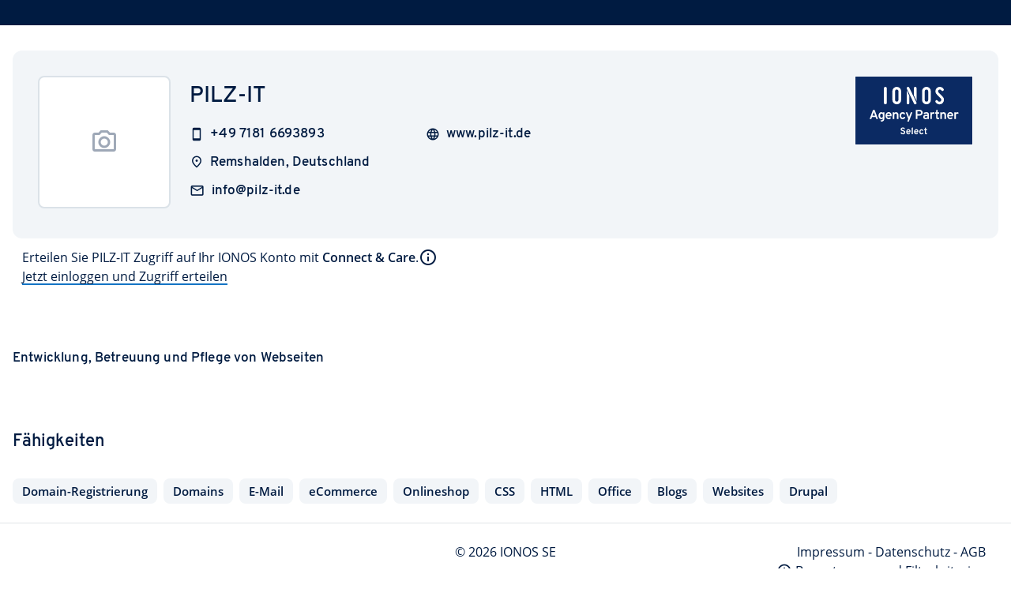

--- FILE ---
content_type: text/html
request_url: https://partnernetzwerk.ionos.de/partner/pilz-it
body_size: 172889
content:
<!DOCTYPE html><html  lang="de" data-capo=""><head><meta charset="utf-8">
<meta name="viewport" content="width=device-width, initial-scale=1">
<title>PILZ-IT</title>
<script src async></script>
<script src="https://var.uicdn.net/shopsshort/ionos-datalayer/v1/ionos-datalayer.min.umd.js"></script>
<script src="https://var.uicdn.net/shopsshort/privacy/v1/bundle.js"></script>
<style>@font-face{font-family:"Overpass";font-weight:400;font-style:normal;font-display:optional;src:url('/fonts/overpass-regular.woff2') format('woff2');}@font-face{font-family:"Overpass";font-weight:600;font-style:normal;font-display:optional;src:url('/fonts/overpass-semibold.woff2') format('woff2');}@font-face{font-family:"Open Sans";font-weight:400;font-style:normal;font-display:optional;src:url('/fonts/open-sans-regular.woff2') format('woff2');}@font-face{font-family:"Open Sans";font-weight:600;font-style:normal;font-display:optional;src:url('/fonts/open-sans-semibold.woff2') format('woff2');}</style>
<style id="vuetify-theme-stylesheet">:root {
      --v-theme-background: 255,255,255;
      --v-theme-background-overlay-multiplier: 1;
      --v-theme-surface: 255,255,255;
      --v-theme-surface-overlay-multiplier: 1;
      --v-theme-surface-bright: 255,255,255;
      --v-theme-surface-bright-overlay-multiplier: 1;
      --v-theme-surface-light: 238,238,238;
      --v-theme-surface-light-overlay-multiplier: 1;
      --v-theme-surface-variant: 66,66,66;
      --v-theme-surface-variant-overlay-multiplier: 2;
      --v-theme-on-surface-variant: 238,238,238;
      --v-theme-primary: 11,42,99;
      --v-theme-primary-overlay-multiplier: 2;
      --v-theme-primary-darken-1: 31,85,146;
      --v-theme-primary-darken-1-overlay-multiplier: 2;
      --v-theme-secondary: 202,208,212;
      --v-theme-secondary-overlay-multiplier: 1;
      --v-theme-secondary-darken-1: 1,135,134;
      --v-theme-secondary-darken-1-overlay-multiplier: 1;
      --v-theme-error: 200,10,0;
      --v-theme-error-overlay-multiplier: 2;
      --v-theme-info: 20,116,196;
      --v-theme-info-overlay-multiplier: 2;
      --v-theme-success: 15,169,84;
      --v-theme-success-overlay-multiplier: 1;
      --v-theme-warning: 239,131,0;
      --v-theme-warning-overlay-multiplier: 1;
      --v-theme-primaryVariant: 0,27,65;
      --v-theme-primaryVariant-overlay-multiplier: 2;
      --v-theme-on-secondary: 255,255,255;
      --v-theme-secondaryVariant: 20,116,196;
      --v-theme-secondaryVariant-overlay-multiplier: 2;
      --v-theme-accent: 17,199,230;
      --v-theme-accent-overlay-multiplier: 1;
      --v-theme-tertiary: 17,199,230;
      --v-theme-tertiary-overlay-multiplier: 1;
      --v-theme-attention: 215,70,245;
      --v-theme-attention-overlay-multiplier: 1;
      --v-theme-neutral: 151,163,180;
      --v-theme-neutral-overlay-multiplier: 1;
      --v-theme-on-background: 0,0,0;
      --v-theme-on-surface: 0,0,0;
      --v-theme-on-surface-bright: 0,0,0;
      --v-theme-on-surface-light: 0,0,0;
      --v-theme-on-primary: 255,255,255;
      --v-theme-on-primary-darken-1: 255,255,255;
      --v-theme-on-secondary-darken-1: 255,255,255;
      --v-theme-on-error: 255,255,255;
      --v-theme-on-info: 255,255,255;
      --v-theme-on-success: 255,255,255;
      --v-theme-on-warning: 255,255,255;
      --v-theme-on-primaryVariant: 255,255,255;
      --v-theme-on-secondaryVariant: 255,255,255;
      --v-theme-on-accent: 0,0,0;
      --v-theme-on-tertiary: 0,0,0;
      --v-theme-on-attention: 255,255,255;
      --v-theme-on-neutral: 255,255,255;
      --v-border-color: 0, 0, 0;
      --v-border-opacity: 0.12;
      --v-high-emphasis-opacity: 0.87;
      --v-medium-emphasis-opacity: 0.6;
      --v-disabled-opacity: 0.38;
      --v-idle-opacity: 0.04;
      --v-hover-opacity: 0.04;
      --v-focus-opacity: 0.12;
      --v-selected-opacity: 0.08;
      --v-activated-opacity: 0.12;
      --v-pressed-opacity: 0.12;
      --v-dragged-opacity: 0.08;
      --v-theme-kbd: 33, 37, 41;
      --v-theme-on-kbd: 255, 255, 255;
      --v-theme-code: 245, 245, 245;
      --v-theme-on-code: 0, 0, 0;
    }
    .v-theme--light {
      color-scheme: normal;
      --v-theme-background: 255,255,255;
      --v-theme-background-overlay-multiplier: 1;
      --v-theme-surface: 255,255,255;
      --v-theme-surface-overlay-multiplier: 1;
      --v-theme-surface-bright: 255,255,255;
      --v-theme-surface-bright-overlay-multiplier: 1;
      --v-theme-surface-light: 238,238,238;
      --v-theme-surface-light-overlay-multiplier: 1;
      --v-theme-surface-variant: 66,66,66;
      --v-theme-surface-variant-overlay-multiplier: 2;
      --v-theme-on-surface-variant: 238,238,238;
      --v-theme-primary: 11,42,99;
      --v-theme-primary-overlay-multiplier: 2;
      --v-theme-primary-darken-1: 31,85,146;
      --v-theme-primary-darken-1-overlay-multiplier: 2;
      --v-theme-secondary: 202,208,212;
      --v-theme-secondary-overlay-multiplier: 1;
      --v-theme-secondary-darken-1: 1,135,134;
      --v-theme-secondary-darken-1-overlay-multiplier: 1;
      --v-theme-error: 200,10,0;
      --v-theme-error-overlay-multiplier: 2;
      --v-theme-info: 20,116,196;
      --v-theme-info-overlay-multiplier: 2;
      --v-theme-success: 15,169,84;
      --v-theme-success-overlay-multiplier: 1;
      --v-theme-warning: 239,131,0;
      --v-theme-warning-overlay-multiplier: 1;
      --v-theme-primaryVariant: 0,27,65;
      --v-theme-primaryVariant-overlay-multiplier: 2;
      --v-theme-on-secondary: 255,255,255;
      --v-theme-secondaryVariant: 20,116,196;
      --v-theme-secondaryVariant-overlay-multiplier: 2;
      --v-theme-accent: 17,199,230;
      --v-theme-accent-overlay-multiplier: 1;
      --v-theme-tertiary: 17,199,230;
      --v-theme-tertiary-overlay-multiplier: 1;
      --v-theme-attention: 215,70,245;
      --v-theme-attention-overlay-multiplier: 1;
      --v-theme-neutral: 151,163,180;
      --v-theme-neutral-overlay-multiplier: 1;
      --v-theme-on-background: 0,0,0;
      --v-theme-on-surface: 0,0,0;
      --v-theme-on-surface-bright: 0,0,0;
      --v-theme-on-surface-light: 0,0,0;
      --v-theme-on-primary: 255,255,255;
      --v-theme-on-primary-darken-1: 255,255,255;
      --v-theme-on-secondary-darken-1: 255,255,255;
      --v-theme-on-error: 255,255,255;
      --v-theme-on-info: 255,255,255;
      --v-theme-on-success: 255,255,255;
      --v-theme-on-warning: 255,255,255;
      --v-theme-on-primaryVariant: 255,255,255;
      --v-theme-on-secondaryVariant: 255,255,255;
      --v-theme-on-accent: 0,0,0;
      --v-theme-on-tertiary: 0,0,0;
      --v-theme-on-attention: 255,255,255;
      --v-theme-on-neutral: 255,255,255;
      --v-border-color: 0, 0, 0;
      --v-border-opacity: 0.12;
      --v-high-emphasis-opacity: 0.87;
      --v-medium-emphasis-opacity: 0.6;
      --v-disabled-opacity: 0.38;
      --v-idle-opacity: 0.04;
      --v-hover-opacity: 0.04;
      --v-focus-opacity: 0.12;
      --v-selected-opacity: 0.08;
      --v-activated-opacity: 0.12;
      --v-pressed-opacity: 0.12;
      --v-dragged-opacity: 0.08;
      --v-theme-kbd: 33, 37, 41;
      --v-theme-on-kbd: 255, 255, 255;
      --v-theme-code: 245, 245, 245;
      --v-theme-on-code: 0, 0, 0;
    }
    .v-theme--dark {
      color-scheme: dark;
      --v-theme-background: 18,18,18;
      --v-theme-background-overlay-multiplier: 1;
      --v-theme-surface: 33,33,33;
      --v-theme-surface-overlay-multiplier: 1;
      --v-theme-surface-bright: 204,191,214;
      --v-theme-surface-bright-overlay-multiplier: 2;
      --v-theme-surface-light: 66,66,66;
      --v-theme-surface-light-overlay-multiplier: 1;
      --v-theme-surface-variant: 163,163,163;
      --v-theme-surface-variant-overlay-multiplier: 2;
      --v-theme-on-surface-variant: 66,66,66;
      --v-theme-primary: 29,45,66;
      --v-theme-primary-overlay-multiplier: 1;
      --v-theme-primary-darken-1: 39,124,193;
      --v-theme-primary-darken-1-overlay-multiplier: 2;
      --v-theme-secondary: 11,42,99;
      --v-theme-secondary-overlay-multiplier: 1;
      --v-theme-secondary-darken-1: 72,169,166;
      --v-theme-secondary-darken-1-overlay-multiplier: 2;
      --v-theme-error: 156,8,0;
      --v-theme-error-overlay-multiplier: 1;
      --v-theme-info: 20,116,196;
      --v-theme-info-overlay-multiplier: 1;
      --v-theme-success: 12,138,68;
      --v-theme-success-overlay-multiplier: 2;
      --v-theme-warning: 195,107,0;
      --v-theme-warning-overlay-multiplier: 2;
      --v-theme-on-secondary: 255,255,255;
      --v-theme-tertiary: 8,165,197;
      --v-theme-tertiary-overlay-multiplier: 2;
      --v-theme-attention: 130,18,194;
      --v-theme-attention-overlay-multiplier: 1;
      --v-theme-on-background: 255,255,255;
      --v-theme-on-surface: 255,255,255;
      --v-theme-on-surface-bright: 0,0,0;
      --v-theme-on-surface-light: 255,255,255;
      --v-theme-on-primary: 255,255,255;
      --v-theme-on-primary-darken-1: 255,255,255;
      --v-theme-on-secondary-darken-1: 255,255,255;
      --v-theme-on-error: 255,255,255;
      --v-theme-on-info: 255,255,255;
      --v-theme-on-success: 255,255,255;
      --v-theme-on-warning: 255,255,255;
      --v-theme-on-tertiary: 255,255,255;
      --v-theme-on-attention: 255,255,255;
      --v-border-color: 255, 255, 255;
      --v-border-opacity: 0.12;
      --v-high-emphasis-opacity: 1;
      --v-medium-emphasis-opacity: 0.7;
      --v-disabled-opacity: 0.5;
      --v-idle-opacity: 0.1;
      --v-hover-opacity: 0.04;
      --v-focus-opacity: 0.12;
      --v-selected-opacity: 0.08;
      --v-activated-opacity: 0.12;
      --v-pressed-opacity: 0.16;
      --v-dragged-opacity: 0.08;
      --v-theme-kbd: 33, 37, 41;
      --v-theme-on-kbd: 255, 255, 255;
      --v-theme-code: 52, 52, 52;
      --v-theme-on-code: 204, 204, 204;
    }
    .bg-background {
      --v-theme-overlay-multiplier: var(--v-theme-background-overlay-multiplier);
      background-color: rgb(var(--v-theme-background)) !important;
      color: rgb(var(--v-theme-on-background)) !important;
    }
    .bg-surface {
      --v-theme-overlay-multiplier: var(--v-theme-surface-overlay-multiplier);
      background-color: rgb(var(--v-theme-surface)) !important;
      color: rgb(var(--v-theme-on-surface)) !important;
    }
    .bg-surface-bright {
      --v-theme-overlay-multiplier: var(--v-theme-surface-bright-overlay-multiplier);
      background-color: rgb(var(--v-theme-surface-bright)) !important;
      color: rgb(var(--v-theme-on-surface-bright)) !important;
    }
    .bg-surface-light {
      --v-theme-overlay-multiplier: var(--v-theme-surface-light-overlay-multiplier);
      background-color: rgb(var(--v-theme-surface-light)) !important;
      color: rgb(var(--v-theme-on-surface-light)) !important;
    }
    .bg-surface-variant {
      --v-theme-overlay-multiplier: var(--v-theme-surface-variant-overlay-multiplier);
      background-color: rgb(var(--v-theme-surface-variant)) !important;
      color: rgb(var(--v-theme-on-surface-variant)) !important;
    }
    .bg-primary {
      --v-theme-overlay-multiplier: var(--v-theme-primary-overlay-multiplier);
      background-color: rgb(var(--v-theme-primary)) !important;
      color: rgb(var(--v-theme-on-primary)) !important;
    }
    .bg-primary-darken-1 {
      --v-theme-overlay-multiplier: var(--v-theme-primary-darken-1-overlay-multiplier);
      background-color: rgb(var(--v-theme-primary-darken-1)) !important;
      color: rgb(var(--v-theme-on-primary-darken-1)) !important;
    }
    .bg-secondary {
      --v-theme-overlay-multiplier: var(--v-theme-secondary-overlay-multiplier);
      background-color: rgb(var(--v-theme-secondary)) !important;
      color: rgb(var(--v-theme-on-secondary)) !important;
    }
    .bg-secondary-darken-1 {
      --v-theme-overlay-multiplier: var(--v-theme-secondary-darken-1-overlay-multiplier);
      background-color: rgb(var(--v-theme-secondary-darken-1)) !important;
      color: rgb(var(--v-theme-on-secondary-darken-1)) !important;
    }
    .bg-error {
      --v-theme-overlay-multiplier: var(--v-theme-error-overlay-multiplier);
      background-color: rgb(var(--v-theme-error)) !important;
      color: rgb(var(--v-theme-on-error)) !important;
    }
    .bg-info {
      --v-theme-overlay-multiplier: var(--v-theme-info-overlay-multiplier);
      background-color: rgb(var(--v-theme-info)) !important;
      color: rgb(var(--v-theme-on-info)) !important;
    }
    .bg-success {
      --v-theme-overlay-multiplier: var(--v-theme-success-overlay-multiplier);
      background-color: rgb(var(--v-theme-success)) !important;
      color: rgb(var(--v-theme-on-success)) !important;
    }
    .bg-warning {
      --v-theme-overlay-multiplier: var(--v-theme-warning-overlay-multiplier);
      background-color: rgb(var(--v-theme-warning)) !important;
      color: rgb(var(--v-theme-on-warning)) !important;
    }
    .bg-primaryVariant {
      --v-theme-overlay-multiplier: var(--v-theme-primaryVariant-overlay-multiplier);
      background-color: rgb(var(--v-theme-primaryVariant)) !important;
      color: rgb(var(--v-theme-on-primaryVariant)) !important;
    }
    .bg-secondaryVariant {
      --v-theme-overlay-multiplier: var(--v-theme-secondaryVariant-overlay-multiplier);
      background-color: rgb(var(--v-theme-secondaryVariant)) !important;
      color: rgb(var(--v-theme-on-secondaryVariant)) !important;
    }
    .bg-accent {
      --v-theme-overlay-multiplier: var(--v-theme-accent-overlay-multiplier);
      background-color: rgb(var(--v-theme-accent)) !important;
      color: rgb(var(--v-theme-on-accent)) !important;
    }
    .bg-tertiary {
      --v-theme-overlay-multiplier: var(--v-theme-tertiary-overlay-multiplier);
      background-color: rgb(var(--v-theme-tertiary)) !important;
      color: rgb(var(--v-theme-on-tertiary)) !important;
    }
    .bg-attention {
      --v-theme-overlay-multiplier: var(--v-theme-attention-overlay-multiplier);
      background-color: rgb(var(--v-theme-attention)) !important;
      color: rgb(var(--v-theme-on-attention)) !important;
    }
    .bg-neutral {
      --v-theme-overlay-multiplier: var(--v-theme-neutral-overlay-multiplier);
      background-color: rgb(var(--v-theme-neutral)) !important;
      color: rgb(var(--v-theme-on-neutral)) !important;
    }
    .text-background {
      color: rgb(var(--v-theme-background)) !important;
    }
    .border-background {
      --v-border-color: var(--v-theme-background);
    }
    .text-surface {
      color: rgb(var(--v-theme-surface)) !important;
    }
    .border-surface {
      --v-border-color: var(--v-theme-surface);
    }
    .text-surface-bright {
      color: rgb(var(--v-theme-surface-bright)) !important;
    }
    .border-surface-bright {
      --v-border-color: var(--v-theme-surface-bright);
    }
    .text-surface-light {
      color: rgb(var(--v-theme-surface-light)) !important;
    }
    .border-surface-light {
      --v-border-color: var(--v-theme-surface-light);
    }
    .text-surface-variant {
      color: rgb(var(--v-theme-surface-variant)) !important;
    }
    .border-surface-variant {
      --v-border-color: var(--v-theme-surface-variant);
    }
    .on-surface-variant {
      color: rgb(var(--v-theme-on-surface-variant)) !important;
    }
    .text-primary {
      color: rgb(var(--v-theme-primary)) !important;
    }
    .border-primary {
      --v-border-color: var(--v-theme-primary);
    }
    .text-primary-darken-1 {
      color: rgb(var(--v-theme-primary-darken-1)) !important;
    }
    .border-primary-darken-1 {
      --v-border-color: var(--v-theme-primary-darken-1);
    }
    .text-secondary {
      color: rgb(var(--v-theme-secondary)) !important;
    }
    .border-secondary {
      --v-border-color: var(--v-theme-secondary);
    }
    .text-secondary-darken-1 {
      color: rgb(var(--v-theme-secondary-darken-1)) !important;
    }
    .border-secondary-darken-1 {
      --v-border-color: var(--v-theme-secondary-darken-1);
    }
    .text-error {
      color: rgb(var(--v-theme-error)) !important;
    }
    .border-error {
      --v-border-color: var(--v-theme-error);
    }
    .text-info {
      color: rgb(var(--v-theme-info)) !important;
    }
    .border-info {
      --v-border-color: var(--v-theme-info);
    }
    .text-success {
      color: rgb(var(--v-theme-success)) !important;
    }
    .border-success {
      --v-border-color: var(--v-theme-success);
    }
    .text-warning {
      color: rgb(var(--v-theme-warning)) !important;
    }
    .border-warning {
      --v-border-color: var(--v-theme-warning);
    }
    .text-primaryVariant {
      color: rgb(var(--v-theme-primaryVariant)) !important;
    }
    .border-primaryVariant {
      --v-border-color: var(--v-theme-primaryVariant);
    }
    .on-secondary {
      color: rgb(var(--v-theme-on-secondary)) !important;
    }
    .text-secondaryVariant {
      color: rgb(var(--v-theme-secondaryVariant)) !important;
    }
    .border-secondaryVariant {
      --v-border-color: var(--v-theme-secondaryVariant);
    }
    .text-accent {
      color: rgb(var(--v-theme-accent)) !important;
    }
    .border-accent {
      --v-border-color: var(--v-theme-accent);
    }
    .text-tertiary {
      color: rgb(var(--v-theme-tertiary)) !important;
    }
    .border-tertiary {
      --v-border-color: var(--v-theme-tertiary);
    }
    .text-attention {
      color: rgb(var(--v-theme-attention)) !important;
    }
    .border-attention {
      --v-border-color: var(--v-theme-attention);
    }
    .text-neutral {
      color: rgb(var(--v-theme-neutral)) !important;
    }
    .border-neutral {
      --v-border-color: var(--v-theme-neutral);
    }
    .on-background {
      color: rgb(var(--v-theme-on-background)) !important;
    }
    .on-surface {
      color: rgb(var(--v-theme-on-surface)) !important;
    }
    .on-surface-bright {
      color: rgb(var(--v-theme-on-surface-bright)) !important;
    }
    .on-surface-light {
      color: rgb(var(--v-theme-on-surface-light)) !important;
    }
    .on-primary {
      color: rgb(var(--v-theme-on-primary)) !important;
    }
    .on-primary-darken-1 {
      color: rgb(var(--v-theme-on-primary-darken-1)) !important;
    }
    .on-secondary-darken-1 {
      color: rgb(var(--v-theme-on-secondary-darken-1)) !important;
    }
    .on-error {
      color: rgb(var(--v-theme-on-error)) !important;
    }
    .on-info {
      color: rgb(var(--v-theme-on-info)) !important;
    }
    .on-success {
      color: rgb(var(--v-theme-on-success)) !important;
    }
    .on-warning {
      color: rgb(var(--v-theme-on-warning)) !important;
    }
    .on-primaryVariant {
      color: rgb(var(--v-theme-on-primaryVariant)) !important;
    }
    .on-secondaryVariant {
      color: rgb(var(--v-theme-on-secondaryVariant)) !important;
    }
    .on-accent {
      color: rgb(var(--v-theme-on-accent)) !important;
    }
    .on-tertiary {
      color: rgb(var(--v-theme-on-tertiary)) !important;
    }
    .on-attention {
      color: rgb(var(--v-theme-on-attention)) !important;
    }
    .on-neutral {
      color: rgb(var(--v-theme-on-neutral)) !important;
    }
</style>
<link rel="stylesheet" href="https://var.uicdn.net/shopsshort/privacy/v1/bundle.css">
<style>.v-alert--variant-outlined[data-v-7184612f]{border-width:3px}.v-alert .text-title-large[data-v-7184612f]{line-height:24px}.v-alert[data-v-7184612f] .v-alert__close .v-btn{margin-bottom:-8px;margin-top:-8px}.v-alert[data-v-7184612f] .v-icon{font-size:24px!important;height:24px!important;margin:2px 0!important;width:24px!important}.v-alert.v-alert--variant-flat[data-v-7184612f]:not([class*=bg-]) .v-btn .v-icon,.v-alert[data-v-7184612f]:not(.v-alert--variant-flat) .v-btn .v-icon{color:rgb(var(--v-theme-neutral))}.v-theme--light .v-alert[data-v-7184612f]:not(.v-alert--variant-flat) .v-alert__content{color:#001b41}.v-theme--dark .v-alert[data-v-7184612f]:not(.v-alert--variant-flat) .v-alert__content{color:#fff}[data-v-b4adaeac]{--underline-width:2px}@keyframes animate-b4adaeac{0%{background-size:100% var(--underline-width),0 var(--underline-width)}to{background-size:0 var(--underline-width),100% var(--underline-width)}}a[data-v-b4adaeac]{background:none,linear-gradient(90deg,#1474c4,#1474c4);background-position:100% 100%,0 100%;background-repeat:no-repeat;background-size:0 var(--underline-width),100% var(--underline-width);cursor:pointer;display:inline;line-height:1.5;text-decoration:initial;transition:background-size .4s;white-space:nowrap}a .v-icon[data-v-b4adaeac]{vertical-align:sub}a[data-v-b4adaeac]:focus,a[data-v-b4adaeac]:hover{animation:animate-b4adaeac .4s normal forwards}a:not(.disabled).text-error[data-v-b4adaeac]{background-image:none,linear-gradient(to right,rgb(var(--v-theme-error)),rgb(var(--v-theme-error)))}a.blank[data-v-b4adaeac]{background-size:100% var(--underline-width),0 var(--underline-width)}a.blank[data-v-b4adaeac]:focus,a.blank[data-v-b4adaeac]:hover{background-size:0 var(--underline-width),100% var(--underline-width)}a.disabled[data-v-b4adaeac]{background-image:none,linear-gradient(90deg,#b2b2b2,#b2b2b2);color:#b2b2b2!important;cursor:auto;pointer-events:none}a.disabled[data-v-b4adaeac]:hover{text-decoration:initial}a.loading[data-v-b4adaeac]{cursor:auto}a.loading[data-v-b4adaeac]:hover{text-decoration:initial}.vertical-align-unset[data-v-b4adaeac]{vertical-align:unset!important}.no-click[data-v-b4adaeac]{pointer-events:none}.v-theme--light a[data-v-b4adaeac]{color:#001b41}.v-theme--dark a[data-v-b4adaeac]{color:#fff}.h-text[data-v-b4adaeac]{height:1.5rem}.v-btn__content[data-v-4dab4a62]{line-height:24px}.v-btn--variant-outlined[data-v-4dab4a62]{border-width:2px}.v-theme--light .v-btn__content[data-v-4dab4a62]{color:#001b41}.v-theme--light .text-neutral[data-v-4dab4a62]{border-color:#66768d!important;color:#001b41!important}[data-v-9f78d005] .v-selection-control--dirty .v-switch__thumb{background-color:#0b2a63!important}.ionos-check-switch[data-v-9f78d005]{position:relative}.background-icon[data-v-9f78d005]>*{color:#fff;margin:0 6px;pointer-events:none;position:absolute;top:50%;transform:translateY(-50%);z-index:10}.opacity-60[data-v-72725241]{opacity:.6}.v-footer[data-v-2fd439fb] a{color:#001b41!important}.oao-statuspage-overall-status[data-v-2fd439fb]{font-size:16px!important}.close-icon-btn[data-v-8005f36a]{position:absolute;right:24px;top:24px}.color-on-light[data-v-25138b4e]{color:#003d8f}.color-on-dark[data-v-25138b4e]{color:#fff}.brand-icon_suffix[data-v-25138b4e]{font-family:Overpass,Arial,Arial Narrow,sans-serif;font-size:30px;font-weight:500;line-height:30px}.brand-icon_icon[data-v-25138b4e]{display:inline-block;height:32px;width:109px}.brand-icon_icon.size-large[data-v-25138b4e]{height:40px;width:136px}.v-app-bar[data-v-e7736bbb],.v-system-bar[data-v-e7736bbb]{-webkit-font-smoothing:initial;-moz-osx-font-smoothing:initial}[data-v-e7736bbb] .v-app-bar .v-breadcrumbs-divider i,[data-v-e7736bbb] .v-app-bar .v-breadcrumbs-item,[data-v-e7736bbb] .v-app-bar .v-breadcrumbs-item i{color:#fff9!important}[data-v-e7736bbb] .v-app-bar .v-breadcrumbs-divider i.v-breadcrumbs-item--disabled,[data-v-e7736bbb] .v-app-bar .v-breadcrumbs-item i.v-breadcrumbs-item--disabled,[data-v-e7736bbb] .v-app-bar .v-breadcrumbs-item.v-breadcrumbs-item--disabled{color:#fff!important;opacity:1}[data-v-e7736bbb] .v-app-bar .v-breadcrumbs-divider{display:flex}[data-v-e7736bbb] .v-app-bar .v-breadcrumbs-divider i{font-size:18px}[data-v-e7736bbb] .v-app-bar .v-breadcrumbs-item:hover{color:#fff!important;cursor:pointer;text-decoration:none}[data-v-e7736bbb] .v-app-bar .v-breadcrumbs-item{font-size:14px}.v-breadcrumbs[data-v-e7736bbb]{height:48px}.v-list[data-v-e7736bbb]{padding:0!important}[data-v-c58782e9] .v-pagination__item,[data-v-c58782e9] .v-pagination__navigation{background:none!important;box-shadow:none}[data-v-c58782e9] .v-pagination__item:focus,[data-v-c58782e9] .v-pagination__navigation:focus{outline-width:1px}.v-pagination[data-v-c58782e9]{width:unset}[data-v-533f43c4] .v-field{border-radius:32px;--v-input-padding-top:2px!important}[data-v-533f43c4] .v-field__input{min-height:32px}.v-chip[data-v-533f43c4]{font-size:16px;font-weight:unset;--v-chip-height:35px;border-color:#dbe2e8;padding-left:16px;padding-right:20px}.v-chip-group[data-v-9407a5c4]{padding:0}.v-chip[data-v-9407a5c4]{font-weight:unset;--v-chip-height:35px;border-color:#dbe2e8;font-size:16px;margin:0!important;padding-left:16px;padding-right:20px}.v-chip.unfilled[data-v-9407a5c4] .v-chip__content{opacity:.38}.ionos-vuetify svg{fill:currentColor}.ionos-vuetify svg.clickable{color:#001b41}.ionos-vuetify svg.clickable:hover{color:#1474c4;cursor:pointer}.ionos-vuetify .material-icons{display:inline-block;font-family:Material Icons Outlined;font-style:normal;font-weight:400;letter-spacing:normal;line-height:1;text-transform:none;white-space:nowrap;word-wrap:normal;direction:ltr;-webkit-font-smoothing:antialiased;-moz-osx-font-smoothing:grayscale;font-feature-settings:"liga";text-rendering:optimizeLegibility}.v-theme--light .text-primary{color:#0b2a63!important}.v-theme--light .bg-primary{background-color:#0b2a63!important}.v-theme--light .on-primary{color:#fff!important}.v-theme--light .border-primary{border-color:#095bb1!important}.v-theme--light .on-primary-subdued{color:#97a3b4!important}.v-theme--light .on-primary-interactive{color:#7fe4f6!important}.v-theme--light .on-primary-highlight{color:#fa0!important}.v-theme--light .on-primary-outline{color:#095bb1!important}.v-theme--light .text-primary-variant{color:#001b41!important}.v-theme--light .bg-primary-variant{background-color:#001b41!important}.v-theme--light .on-primary-variant{color:#fff!important}.v-theme--light .border-primary-variant{border-color:#003d8f!important}.v-theme--light .on-primary-variant-subdued{color:#97a3b4!important}.v-theme--light .on-primary-variant-interactive{color:#11c7e6!important}.v-theme--light .on-primary-variant-highlight{color:#fa0!important}.v-theme--light .on-primary-variant-outline,.v-theme--light .text-secondary{color:#003d8f!important}.v-theme--light .bg-secondary{background-color:#003d8f!important}.v-theme--light .on-secondary{color:#fff!important}.v-theme--light .border-secondary{border-color:#465a75!important}.v-theme--light .on-secondary-subdued{color:#95caeb!important}.v-theme--light .on-secondary-interactive{color:#11c7e6!important}.v-theme--light .on-secondary-highlight{color:#fa0!important}.v-theme--light .on-secondary-outline,.v-theme--light .text-secondary-variant{color:#465a75!important}.v-theme--light .bg-secondary-variant{background-color:#465a75!important}.v-theme--light .on-secondary-variant{color:#fff!important}.v-theme--light .border-secondary-variant{border-color:#97a3b4!important}.v-theme--light .on-secondary-variant-subdued{color:#dbe2e8!important}.v-theme--light .on-secondary-variant-interactive{color:#7fe4f6!important}.v-theme--light .on-secondary-variant-highlight{color:#ffd176!important}.v-theme--light .on-secondary-variant-outline{color:#97a3b4!important}.v-theme--light .text-tertiary{color:#11c7e6!important}.v-theme--light .bg-tertiary{background-color:#11c7e6!important}.v-theme--light .on-tertiary{color:#02102b!important}.v-theme--light .border-tertiary{border-color:#08a5c5!important}.v-theme--light .on-tertiary-subdued{color:#003d4b!important}.v-theme--light .on-tertiary-outline{color:#08a5c5!important}.v-theme--light .text-surface{color:#fff!important}.v-theme--light .bg-surface{background-color:#fff!important}.v-theme--light .on-surface{color:#001b41!important}.v-theme--light .border-surface{border-color:#dbe2e8!important}.v-theme--light .on-surface-subdued{color:#66768d!important}.v-theme--light .on-surface-interactive{color:#1474c4!important}.v-theme--light .on-surface-highlight{color:#b410e7!important}.v-theme--light .on-surface-outline{color:#dbe2e8!important}.v-theme--light .text-surface-variant{color:#f2f5f8!important}.v-theme--light .bg-surface-variant{background-color:#f2f5f8!important}.v-theme--light .on-surface-variant{color:#001b41!important}.v-theme--light .border-surface-variant{border-color:#dbe2e8!important}.v-theme--light .on-surface-variant-subdued{color:#465a75!important}.v-theme--light .on-surface-variant-interactive{color:#095bb1!important}.v-theme--light .on-surface-variant-highlight{color:#b410e7!important}.v-theme--light .on-surface-variant-outline{color:#dbe2e8!important}.v-theme--light .text-background{color:#fff!important}.v-theme--light .bg-background{background-color:#fff!important}.v-theme--light .on-background{color:#001b41!important}.v-theme--light .border-background{border-color:#dbe2e8!important}.v-theme--light .on-background-subdued{color:#66768d!important}.v-theme--light .on-background-interactive{color:#1474c4!important}.v-theme--light .on-background-highlight{color:#b410e7!important}.v-theme--light .on-background-outline{color:#dbe2e8!important}.v-theme--light .text-background-variant{color:#f2f5f8!important}.v-theme--light .bg-background-variant{background-color:#f2f5f8!important}.v-theme--light .on-background-variant{color:#001b41!important}.v-theme--light .border-background-variant{border-color:#dbe2e8!important}.v-theme--light .on-background-variant-subdued{color:#465a75!important}.v-theme--light .on-background-variant-interactive{color:#095bb1!important}.v-theme--light .on-background-variant-highlight{color:#b410e7!important}.v-theme--light .on-background-variant-outline{color:#dbe2e8!important}.v-theme--light .border-primary{border-color:#0b2a63!important}.v-theme--light .border-primary-variant{border-color:#001b41!important}.v-theme--light .border-secondary{border-color:#003d8f!important}.v-theme--light .border-secondary-variant{border-color:#465a75!important}.v-theme--light .border-tertiary{border-color:#11c7e6!important}.v-theme--dark .text-primary{color:#0b2a63!important}.v-theme--dark .bg-primary{background-color:#0b2a63!important}.v-theme--dark .on-primary{color:#fff!important}.v-theme--dark .border-primary{border-color:#095bb1!important}.v-theme--dark .on-primary-subdued{color:#97a3b4!important}.v-theme--dark .on-primary-interactive{color:#7fe4f6!important}.v-theme--dark .on-primary-highlight{color:#fa0!important}.v-theme--dark .on-primary-outline{color:#095bb1!important}.v-theme--dark .text-primary-variant{color:#001b41!important}.v-theme--dark .bg-primary-variant{background-color:#001b41!important}.v-theme--dark .on-primary-variant{color:#fff!important}.v-theme--dark .border-primary-variant{border-color:#003d8f!important}.v-theme--dark .on-primary-variant-subdued{color:#97a3b4!important}.v-theme--dark .on-primary-variant-interactive{color:#11c7e6!important}.v-theme--dark .on-primary-variant-highlight{color:#fa0!important}.v-theme--dark .on-primary-variant-outline,.v-theme--dark .text-secondary{color:#003d8f!important}.v-theme--dark .bg-secondary{background-color:#003d8f!important}.v-theme--dark .on-secondary{color:#fff!important}.v-theme--dark .border-secondary{border-color:#465a75!important}.v-theme--dark .on-secondary-subdued{color:#95caeb!important}.v-theme--dark .on-secondary-interactive{color:#11c7e6!important}.v-theme--dark .on-secondary-highlight{color:#fa0!important}.v-theme--dark .on-secondary-outline,.v-theme--dark .text-secondary-variant{color:#465a75!important}.v-theme--dark .bg-secondary-variant{background-color:#465a75!important}.v-theme--dark .on-secondary-variant{color:#fff!important}.v-theme--dark .border-secondary-variant{border-color:#97a3b4!important}.v-theme--dark .on-secondary-variant-subdued{color:#dbe2e8!important}.v-theme--dark .on-secondary-variant-interactive{color:#7fe4f6!important}.v-theme--dark .on-secondary-variant-highlight{color:#ffd176!important}.v-theme--dark .on-secondary-variant-outline{color:#97a3b4!important}.v-theme--dark .text-tertiary{color:#11c7e6!important}.v-theme--dark .bg-tertiary{background-color:#11c7e6!important}.v-theme--dark .on-tertiary{color:#02102b!important}.v-theme--dark .border-tertiary{border-color:#08a5c5!important}.v-theme--dark .on-tertiary-subdued{color:#003d4b!important}.v-theme--dark .on-tertiary-outline{color:#08a5c5!important}.v-theme--dark .text-surface{color:#0a121c!important}.v-theme--dark .bg-surface{background-color:#0a121c!important}.v-theme--dark .on-surface{color:#fff!important}.v-theme--dark .border-surface{border-color:#1d2d42!important}.v-theme--dark .on-surface-subdued{color:#97a3b4!important}.v-theme--dark .on-surface-interactive{color:#08a5c5!important}.v-theme--dark .on-surface-highlight{color:#d746f5!important}.v-theme--dark .on-surface-outline{color:#1d2d42!important}.v-theme--dark .text-surface-variant{color:#02102b!important}.v-theme--dark .bg-surface-variant{background-color:#02102b!important}.v-theme--dark .on-surface-variant{color:#f2f5f8!important}.v-theme--dark .border-surface-variant{border-color:#0b2a63!important}.v-theme--dark .on-surface-variant-subdued{color:#97a3b4!important}.v-theme--dark .on-surface-variant-interactive{color:#08a5c5!important}.v-theme--dark .on-surface-variant-highlight{color:#d746f5!important}.v-theme--dark .on-surface-variant-outline{color:#0b2a63!important}.v-theme--dark .text-background{color:#0a121c!important}.v-theme--dark .bg-background{background-color:#0a121c!important}.v-theme--dark .on-background{color:#fff!important}.v-theme--dark .border-background{border-color:#1d2d42!important}.v-theme--dark .on-background-subdued{color:#97a3b4!important}.v-theme--dark .on-background-interactive{color:#08a5c5!important}.v-theme--dark .on-background-highlight{color:#d746f5!important}.v-theme--dark .on-background-outline{color:#1d2d42!important}.v-theme--dark .text-background-variant{color:#02102b!important}.v-theme--dark .bg-background-variant{background-color:#02102b!important}.v-theme--dark .on-background-variant{color:#f2f5f8!important}.v-theme--dark .border-background-variant{border-color:#0b2a63!important}.v-theme--dark .on-background-variant-subdued{color:#97a3b4!important}.v-theme--dark .on-background-variant-interactive{color:#08a5c5!important}.v-theme--dark .on-background-variant-highlight{color:#d746f5!important}.v-theme--dark .on-background-variant-outline{color:#0b2a63!important}.v-theme--dark .border-primary{border-color:#0b2a63!important}.v-theme--dark .border-primary-variant{border-color:#001b41!important}.v-theme--dark .border-secondary{border-color:#003d8f!important}.v-theme--dark .border-secondary-variant{border-color:#465a75!important}.v-theme--dark .border-tertiary{border-color:#11c7e6!important}.space-x-0>:not(:first-child){margin-left:0}.space-y-0>:not(:first-child){margin-top:0}.z-0{z-index:0}.space-x-1>:not(:first-child){margin-left:.25rem}.space-y-1>:not(:first-child){margin-top:.25rem}.z-1{z-index:1}.space-x-2>:not(:first-child){margin-left:.5rem}.space-y-2>:not(:first-child){margin-top:.5rem}.z-2{z-index:2}.space-x-3>:not(:first-child){margin-left:.75rem}.space-y-3>:not(:first-child){margin-top:.75rem}.z-3{z-index:3}.space-x-4>:not(:first-child){margin-left:1rem}.space-y-4>:not(:first-child){margin-top:1rem}.z-4{z-index:4}.space-x-5>:not(:first-child){margin-left:1.25rem}.space-y-5>:not(:first-child){margin-top:1.25rem}.z-5{z-index:5}.space-x-6>:not(:first-child){margin-left:1.5rem}.space-y-6>:not(:first-child){margin-top:1.5rem}.z-6{z-index:6}.space-x-7>:not(:first-child){margin-left:1.75rem}.space-y-7>:not(:first-child){margin-top:1.75rem}.z-7{z-index:7}.space-x-8>:not(:first-child){margin-left:2rem}.space-y-8>:not(:first-child){margin-top:2rem}.z-8{z-index:8}.space-x-9>:not(:first-child){margin-left:2.25rem}.space-y-9>:not(:first-child){margin-top:2.25rem}.z-9{z-index:9}.space-x-10>:not(:first-child){margin-left:2.5rem}.space-y-10>:not(:first-child){margin-top:2.5rem}.z-10{z-index:10}.space-x-11>:not(:first-child){margin-left:2.75rem}.space-y-11>:not(:first-child){margin-top:2.75rem}.z-11{z-index:11}.space-x-12>:not(:first-child){margin-left:3rem}.space-y-12>:not(:first-child){margin-top:3rem}.z-12{z-index:12}.space-x-13>:not(:first-child){margin-left:3.25rem}.space-y-13>:not(:first-child){margin-top:3.25rem}.z-13{z-index:13}.space-x-14>:not(:first-child){margin-left:3.5rem}.space-y-14>:not(:first-child){margin-top:3.5rem}.z-14{z-index:14}.space-x-15>:not(:first-child){margin-left:3.75rem}.space-y-15>:not(:first-child){margin-top:3.75rem}.z-15{z-index:15}.space-x-16>:not(:first-child){margin-left:4rem}.space-y-16>:not(:first-child){margin-top:4rem}.z-16{z-index:16}.v-application .fill-height{height:100%}.v-application .fill-width{width:100%}.v-application .relative{position:relative}.v-application .absolute{position:absolute}.v-application .absolute-fit{bottom:0;left:0;right:0;top:0}.v-application .flex-center{align-items:center;display:flex;justify-content:center}.v-application .text-primary{color:var(--v-primary-base)}.v-application .font-family-headline{font-family:Overpass,Arial,Arial Narrow,sans-serif}.v-application .text-light{color:#828689}.v-application .text-overflow-ellipsis{overflow-x:hidden;text-overflow:ellipsis}.v-application .color-text-on-dark{color:#f6f7f9}.v-application .background-primary{background:#f8f8f8}.v-application .page-section-secondary{background:#dbe2e8}.v-application .page-section-primary{background:#fff}.v-application .background-variant{background:#f2f5f8!important}.v-application .border-1{border-width:1px!important}.v-application .text--on-surface-variant-subdued{color:#465a75}.ionos-vuetify .v-card--variant-outlined{background:#fff;border-color:#dbe2e8;border-width:2px}.ionos-vuetify .v-card-subtitle,.ionos-vuetify .v-card-title{font-family:Overpass,Arial,Arial Narrow,sans-serif}.ionos-vuetify .v-card-title{padding:1.25rem 1.5rem}.ionos-vuetify .v-card-subtitle{margin-top:-1rem;padding-bottom:1rem}.ionos-vuetify .v-card-text{padding:1rem 1.5rem}.ionos-vuetify .v-card-actions{padding-bottom:1rem;padding-top:1rem}.ionos-vuetify .v-card-actions .v-btn{padding:0 1rem}.ionos-vuetify .v-expansion-panel{border:2px solid rgba(var(--v-border-color),var(--v-border-opacity))}.ionos-vuetify .v-expansion-panel:not(:first-child):after{border:none!important}.ionos-vuetify .v-expansion-panel .v-expansion-panel-title__overlay{background:transparent}.ionos-vuetify .v-expansion-panel-title:not(.v-expansion-panel-title__icon){font-family:Overpass,Arial,Arial Narrow,sans-serif;font-weight:600}.ionos-vuetify .v-expansion-panel-title__icon{font-size:16px}.ionos-vuetify .v-expansion-panels .v-expansion-panel:not(:first-child){border-top-width:0}.ionos-vuetify .v-expansion-panels--variant-default .v-expansion-panel--active+.v-expansion-panel,.ionos-vuetify .v-expansion-panels--variant-default .v-expansion-panel--active:not(:first-child),.ionos-vuetify .v-expansion-panels--variant-inset .v-expansion-panel--active+.v-expansion-panel,.ionos-vuetify .v-expansion-panels--variant-inset .v-expansion-panel--active:not(:first-child),.ionos-vuetify .v-expansion-panels--variant-popout .v-expansion-panel--active+.v-expansion-panel,.ionos-vuetify .v-expansion-panels--variant-popout .v-expansion-panel--active:not(:first-child){border-top-width:2px}.ionos-vuetify .v-navigation-drawer .v-list-item{border-radius:24px}.ionos-vuetify .v-navigation-drawer .v-list-item .v-list-item__prepend{max-width:40px;padding-inline-end:4px}.ionos-vuetify .v-navigation-drawer .v-list-item .v-list-item__prepend i{color:#001b41;font-size:24px;opacity:unset;padding-inline-start:8px}.ionos-vuetify .v-navigation-drawer .v-list-item .v-list-item-title{color:#001b41;font-family:Overpass,Arial,Arial Narrow,sans-serif;font-size:17px;font-weight:600;line-height:24px}.ionos-vuetify .v-navigation-drawer .v-list-group__items .v-list-item{transition:padding-left .2s}.ionos-vuetify .v-navigation-drawer.v-navigation-drawer--expand-on-hover:not(.v-navigation-drawer--is-hovering) .v-list-group__items .v-list-item{padding-inline-start:8px!important}.ionos-vuetify .v-field--variant-solo{border:1px solid #dbe2e8;box-shadow:none}.ionos-vuetify .v-field--variant-solo.v-field--focused{border-color:#465a75}.ionos-vuetify .v-field--variant-solo.v-field--error{border-color:rgb(var(--v-theme-error))}.ionos-vuetify .v-field--variant-solo .v-field__loader{bottom:-2px;left:10px!important;right:10px;width:unset}.ionos-vuetify .v-field__append-inner>.v-icon,.ionos-vuetify .v-field__clearable>.v-icon,.ionos-vuetify .v-field__prepend-inner>.v-icon,.ionos-vuetify .v-input__append>.v-icon,.ionos-vuetify .v-input__details>.v-icon,.ionos-vuetify .v-input__prepend>.v-icon{color:#66768d;opacity:1}.ionos-vuetify input[type=date]::-webkit-calendar-picker-indicator,.ionos-vuetify input[type=datetime-local]::-webkit-calendar-picker-indicator{cursor:pointer;margin-right:12px;opacity:.6;position:absolute;right:0}.v-menu .v-overlay__content:has(>.v-list){max-height:276px!important}.ionos-vuetify .v-field__input input::-moz-placeholder{color:#001b41;opacity:.38}.ionos-vuetify .v-field-label,.ionos-vuetify .v-field__input input::placeholder{color:#001b41;opacity:.38}.ionos-vuetify .v-chip{border-radius:8px;color:#001b41}.ionos-vuetify .v-chip.v-chip--size-small,.ionos-vuetify .v-chip.v-chip--size-x-small{border-radius:4px}.ionos-vuetify .v-chip .v-chip__underlay{opacity:.05}.ionos-vuetify .v-chip.v-chip--outlined{border-color:#66768d}.ionos-vuetify .v-btn--icon{font-size:16px}.ionos-vuetify .v-messages{opacity:1}.ionos-vuetify .v-dialog .v-overlay__content .v-card .v-card-title{padding:2rem 2rem 1.25rem}.ionos-vuetify .v-dialog .v-overlay__content .v-card .v-card-subtitle{padding:0 2rem .5rem}.ionos-vuetify .v-dialog .v-overlay__content .v-card .v-card-text{padding:1rem 2rem}.ionos-vuetify .v-dialog .v-overlay__content .v-card .v-card-actions{padding:1rem 2rem 1.5rem}.ionos-vuetify .v-alert{margin-bottom:1rem}.ionos-vuetify .v-table.v-table--density-compact th{font-size:15px!important}.ionos-vuetify .v-table.v-table--density-compact td{font-size:14px!important}.ionos-vuetify .v-table th{color:#001b41!important;font-family:Overpass,Arial,Arial Narrow,sans-serif!important;font-size:17px!important;font-weight:600!important;padding:.5rem .75rem!important}.ionos-vuetify .v-table td,.ionos-vuetify .v-table th{letter-spacing:.15px!important;line-height:24px!important}.ionos-vuetify .v-table td{font-family:Open Sans,Arial,Narrow,sans-serif!important;font-size:16px!important;font-weight:400!important;padding:1.25rem .75rem!important}.ionos-vuetify .v-tooltip>.v-overlay__content{max-width:400px!important}.v-theme--light{--v-theme-surface-variant:242,245,248!important;--v-theme-on-surface:0,27,65!important;--v-theme-on-background:0,27,65!important;--v-high-emphasis-opacity:1!important}</style>
<style>.ionos-vuetify svg{fill:currentColor}.ionos-vuetify svg.clickable{color:#001b41}.ionos-vuetify svg.clickable:hover{color:#1474c4;cursor:pointer}.ionos-vuetify .material-icons{display:inline-block;font-family:Material Icons Outlined;font-style:normal;font-weight:400;letter-spacing:normal;line-height:1;text-transform:none;white-space:nowrap;word-wrap:normal;direction:ltr;-webkit-font-smoothing:antialiased;-moz-osx-font-smoothing:grayscale;font-feature-settings:"liga";text-rendering:optimizeLegibility}.v-theme--light .text-primary{color:#0b2a63!important}.v-theme--light .bg-primary{background-color:#0b2a63!important}.v-theme--light .on-primary{color:#fff!important}.v-theme--light .border-primary{border-color:#095bb1!important}.v-theme--light .on-primary-subdued{color:#97a3b4!important}.v-theme--light .on-primary-interactive{color:#7fe4f6!important}.v-theme--light .on-primary-highlight{color:#fa0!important}.v-theme--light .on-primary-outline{color:#095bb1!important}.v-theme--light .text-primary-variant{color:#001b41!important}.v-theme--light .bg-primary-variant{background-color:#001b41!important}.v-theme--light .on-primary-variant{color:#fff!important}.v-theme--light .border-primary-variant{border-color:#003d8f!important}.v-theme--light .on-primary-variant-subdued{color:#97a3b4!important}.v-theme--light .on-primary-variant-interactive{color:#11c7e6!important}.v-theme--light .on-primary-variant-highlight{color:#fa0!important}.v-theme--light .on-primary-variant-outline,.v-theme--light .text-secondary{color:#003d8f!important}.v-theme--light .bg-secondary{background-color:#003d8f!important}.v-theme--light .on-secondary{color:#fff!important}.v-theme--light .border-secondary{border-color:#465a75!important}.v-theme--light .on-secondary-subdued{color:#95caeb!important}.v-theme--light .on-secondary-interactive{color:#11c7e6!important}.v-theme--light .on-secondary-highlight{color:#fa0!important}.v-theme--light .on-secondary-outline,.v-theme--light .text-secondary-variant{color:#465a75!important}.v-theme--light .bg-secondary-variant{background-color:#465a75!important}.v-theme--light .on-secondary-variant{color:#fff!important}.v-theme--light .border-secondary-variant{border-color:#97a3b4!important}.v-theme--light .on-secondary-variant-subdued{color:#dbe2e8!important}.v-theme--light .on-secondary-variant-interactive{color:#7fe4f6!important}.v-theme--light .on-secondary-variant-highlight{color:#ffd176!important}.v-theme--light .on-secondary-variant-outline{color:#97a3b4!important}.v-theme--light .text-tertiary{color:#11c7e6!important}.v-theme--light .bg-tertiary{background-color:#11c7e6!important}.v-theme--light .on-tertiary{color:#02102b!important}.v-theme--light .border-tertiary{border-color:#08a5c5!important}.v-theme--light .on-tertiary-subdued{color:#003d4b!important}.v-theme--light .on-tertiary-outline{color:#08a5c5!important}.v-theme--light .text-surface{color:#fff!important}.v-theme--light .bg-surface{background-color:#fff!important}.v-theme--light .on-surface{color:#001b41!important}.v-theme--light .border-surface{border-color:#dbe2e8!important}.v-theme--light .on-surface-subdued{color:#66768d!important}.v-theme--light .on-surface-interactive{color:#1474c4!important}.v-theme--light .on-surface-highlight{color:#b410e7!important}.v-theme--light .on-surface-outline{color:#dbe2e8!important}.v-theme--light .text-surface-variant{color:#f2f5f8!important}.v-theme--light .bg-surface-variant{background-color:#f2f5f8!important}.v-theme--light .on-surface-variant{color:#001b41!important}.v-theme--light .border-surface-variant{border-color:#dbe2e8!important}.v-theme--light .on-surface-variant-subdued{color:#465a75!important}.v-theme--light .on-surface-variant-interactive{color:#095bb1!important}.v-theme--light .on-surface-variant-highlight{color:#b410e7!important}.v-theme--light .on-surface-variant-outline{color:#dbe2e8!important}.v-theme--light .text-background{color:#fff!important}.v-theme--light .bg-background{background-color:#fff!important}.v-theme--light .on-background{color:#001b41!important}.v-theme--light .border-background{border-color:#dbe2e8!important}.v-theme--light .on-background-subdued{color:#66768d!important}.v-theme--light .on-background-interactive{color:#1474c4!important}.v-theme--light .on-background-highlight{color:#b410e7!important}.v-theme--light .on-background-outline{color:#dbe2e8!important}.v-theme--light .text-background-variant{color:#f2f5f8!important}.v-theme--light .bg-background-variant{background-color:#f2f5f8!important}.v-theme--light .on-background-variant{color:#001b41!important}.v-theme--light .border-background-variant{border-color:#dbe2e8!important}.v-theme--light .on-background-variant-subdued{color:#465a75!important}.v-theme--light .on-background-variant-interactive{color:#095bb1!important}.v-theme--light .on-background-variant-highlight{color:#b410e7!important}.v-theme--light .on-background-variant-outline{color:#dbe2e8!important}.v-theme--light .border-primary{border-color:#0b2a63!important}.v-theme--light .border-primary-variant{border-color:#001b41!important}.v-theme--light .border-secondary{border-color:#003d8f!important}.v-theme--light .border-secondary-variant{border-color:#465a75!important}.v-theme--light .border-tertiary{border-color:#11c7e6!important}.v-theme--dark .text-primary{color:#0b2a63!important}.v-theme--dark .bg-primary{background-color:#0b2a63!important}.v-theme--dark .on-primary{color:#fff!important}.v-theme--dark .border-primary{border-color:#095bb1!important}.v-theme--dark .on-primary-subdued{color:#97a3b4!important}.v-theme--dark .on-primary-interactive{color:#7fe4f6!important}.v-theme--dark .on-primary-highlight{color:#fa0!important}.v-theme--dark .on-primary-outline{color:#095bb1!important}.v-theme--dark .text-primary-variant{color:#001b41!important}.v-theme--dark .bg-primary-variant{background-color:#001b41!important}.v-theme--dark .on-primary-variant{color:#fff!important}.v-theme--dark .border-primary-variant{border-color:#003d8f!important}.v-theme--dark .on-primary-variant-subdued{color:#97a3b4!important}.v-theme--dark .on-primary-variant-interactive{color:#11c7e6!important}.v-theme--dark .on-primary-variant-highlight{color:#fa0!important}.v-theme--dark .on-primary-variant-outline,.v-theme--dark .text-secondary{color:#003d8f!important}.v-theme--dark .bg-secondary{background-color:#003d8f!important}.v-theme--dark .on-secondary{color:#fff!important}.v-theme--dark .border-secondary{border-color:#465a75!important}.v-theme--dark .on-secondary-subdued{color:#95caeb!important}.v-theme--dark .on-secondary-interactive{color:#11c7e6!important}.v-theme--dark .on-secondary-highlight{color:#fa0!important}.v-theme--dark .on-secondary-outline,.v-theme--dark .text-secondary-variant{color:#465a75!important}.v-theme--dark .bg-secondary-variant{background-color:#465a75!important}.v-theme--dark .on-secondary-variant{color:#fff!important}.v-theme--dark .border-secondary-variant{border-color:#97a3b4!important}.v-theme--dark .on-secondary-variant-subdued{color:#dbe2e8!important}.v-theme--dark .on-secondary-variant-interactive{color:#7fe4f6!important}.v-theme--dark .on-secondary-variant-highlight{color:#ffd176!important}.v-theme--dark .on-secondary-variant-outline{color:#97a3b4!important}.v-theme--dark .text-tertiary{color:#11c7e6!important}.v-theme--dark .bg-tertiary{background-color:#11c7e6!important}.v-theme--dark .on-tertiary{color:#02102b!important}.v-theme--dark .border-tertiary{border-color:#08a5c5!important}.v-theme--dark .on-tertiary-subdued{color:#003d4b!important}.v-theme--dark .on-tertiary-outline{color:#08a5c5!important}.v-theme--dark .text-surface{color:#0a121c!important}.v-theme--dark .bg-surface{background-color:#0a121c!important}.v-theme--dark .on-surface{color:#fff!important}.v-theme--dark .border-surface{border-color:#1d2d42!important}.v-theme--dark .on-surface-subdued{color:#97a3b4!important}.v-theme--dark .on-surface-interactive{color:#08a5c5!important}.v-theme--dark .on-surface-highlight{color:#d746f5!important}.v-theme--dark .on-surface-outline{color:#1d2d42!important}.v-theme--dark .text-surface-variant{color:#02102b!important}.v-theme--dark .bg-surface-variant{background-color:#02102b!important}.v-theme--dark .on-surface-variant{color:#f2f5f8!important}.v-theme--dark .border-surface-variant{border-color:#0b2a63!important}.v-theme--dark .on-surface-variant-subdued{color:#97a3b4!important}.v-theme--dark .on-surface-variant-interactive{color:#08a5c5!important}.v-theme--dark .on-surface-variant-highlight{color:#d746f5!important}.v-theme--dark .on-surface-variant-outline{color:#0b2a63!important}.v-theme--dark .text-background{color:#0a121c!important}.v-theme--dark .bg-background{background-color:#0a121c!important}.v-theme--dark .on-background{color:#fff!important}.v-theme--dark .border-background{border-color:#1d2d42!important}.v-theme--dark .on-background-subdued{color:#97a3b4!important}.v-theme--dark .on-background-interactive{color:#08a5c5!important}.v-theme--dark .on-background-highlight{color:#d746f5!important}.v-theme--dark .on-background-outline{color:#1d2d42!important}.v-theme--dark .text-background-variant{color:#02102b!important}.v-theme--dark .bg-background-variant{background-color:#02102b!important}.v-theme--dark .on-background-variant{color:#f2f5f8!important}.v-theme--dark .border-background-variant{border-color:#0b2a63!important}.v-theme--dark .on-background-variant-subdued{color:#97a3b4!important}.v-theme--dark .on-background-variant-interactive{color:#08a5c5!important}.v-theme--dark .on-background-variant-highlight{color:#d746f5!important}.v-theme--dark .on-background-variant-outline{color:#0b2a63!important}.v-theme--dark .border-primary{border-color:#0b2a63!important}.v-theme--dark .border-primary-variant{border-color:#001b41!important}.v-theme--dark .border-secondary{border-color:#003d8f!important}.v-theme--dark .border-secondary-variant{border-color:#465a75!important}.v-theme--dark .border-tertiary{border-color:#11c7e6!important}.space-x-0>:not(:first-child){margin-left:0}.space-y-0>:not(:first-child){margin-top:0}.z-0{z-index:0}.space-x-1>:not(:first-child){margin-left:.25rem}.space-y-1>:not(:first-child){margin-top:.25rem}.z-1{z-index:1}.space-x-2>:not(:first-child){margin-left:.5rem}.space-y-2>:not(:first-child){margin-top:.5rem}.z-2{z-index:2}.space-x-3>:not(:first-child){margin-left:.75rem}.space-y-3>:not(:first-child){margin-top:.75rem}.z-3{z-index:3}.space-x-4>:not(:first-child){margin-left:1rem}.space-y-4>:not(:first-child){margin-top:1rem}.z-4{z-index:4}.space-x-5>:not(:first-child){margin-left:1.25rem}.space-y-5>:not(:first-child){margin-top:1.25rem}.z-5{z-index:5}.space-x-6>:not(:first-child){margin-left:1.5rem}.space-y-6>:not(:first-child){margin-top:1.5rem}.z-6{z-index:6}.space-x-7>:not(:first-child){margin-left:1.75rem}.space-y-7>:not(:first-child){margin-top:1.75rem}.z-7{z-index:7}.space-x-8>:not(:first-child){margin-left:2rem}.space-y-8>:not(:first-child){margin-top:2rem}.z-8{z-index:8}.space-x-9>:not(:first-child){margin-left:2.25rem}.space-y-9>:not(:first-child){margin-top:2.25rem}.z-9{z-index:9}.space-x-10>:not(:first-child){margin-left:2.5rem}.space-y-10>:not(:first-child){margin-top:2.5rem}.z-10{z-index:10}.space-x-11>:not(:first-child){margin-left:2.75rem}.space-y-11>:not(:first-child){margin-top:2.75rem}.z-11{z-index:11}.space-x-12>:not(:first-child){margin-left:3rem}.space-y-12>:not(:first-child){margin-top:3rem}.z-12{z-index:12}.space-x-13>:not(:first-child){margin-left:3.25rem}.space-y-13>:not(:first-child){margin-top:3.25rem}.z-13{z-index:13}.space-x-14>:not(:first-child){margin-left:3.5rem}.space-y-14>:not(:first-child){margin-top:3.5rem}.z-14{z-index:14}.space-x-15>:not(:first-child){margin-left:3.75rem}.space-y-15>:not(:first-child){margin-top:3.75rem}.z-15{z-index:15}.space-x-16>:not(:first-child){margin-left:4rem}.space-y-16>:not(:first-child){margin-top:4rem}.z-16{z-index:16}.v-application .fill-height{height:100%}.v-application .fill-width{width:100%}.v-application .relative{position:relative}.v-application .absolute{position:absolute}.v-application .absolute-fit{bottom:0;left:0;right:0;top:0}.v-application .flex-center{align-items:center;display:flex;justify-content:center}.v-application .text-primary{color:var(--v-primary-base)}.v-application .font-family-headline{font-family:Overpass,Arial,Arial Narrow,sans-serif}.v-application .text-light{color:#828689}.v-application .text-overflow-ellipsis{overflow-x:hidden;text-overflow:ellipsis}.v-application .color-text-on-dark{color:#f6f7f9}.v-application .background-primary{background:#f8f8f8}.v-application .page-section-secondary{background:#dbe2e8}.v-application .page-section-primary{background:#fff}.v-application .background-variant{background:#f2f5f8!important}.v-application .border-1{border-width:1px!important}.v-application .text--on-surface-variant-subdued{color:#465a75}.ionos-vuetify .v-card--variant-outlined{background:#fff;border-color:#dbe2e8;border-width:2px}.ionos-vuetify .v-card-subtitle,.ionos-vuetify .v-card-title{font-family:Overpass,Arial,Arial Narrow,sans-serif}.ionos-vuetify .v-card-title{padding:1.25rem 1.5rem}.ionos-vuetify .v-card-subtitle{margin-top:-1rem;padding-bottom:1rem}.ionos-vuetify .v-card-text{padding:1rem 1.5rem}.ionos-vuetify .v-card-actions{padding-bottom:1rem;padding-top:1rem}.ionos-vuetify .v-card-actions .v-btn{padding:0 1rem}.ionos-vuetify .v-expansion-panel{border:2px solid rgba(var(--v-border-color),var(--v-border-opacity))}.ionos-vuetify .v-expansion-panel:not(:first-child):after{border:none!important}.ionos-vuetify .v-expansion-panel .v-expansion-panel-title__overlay{background:transparent}.ionos-vuetify .v-expansion-panel-title:not(.v-expansion-panel-title__icon){font-family:Overpass,Arial,Arial Narrow,sans-serif;font-weight:600}.ionos-vuetify .v-expansion-panel-title__icon{font-size:16px}.ionos-vuetify .v-expansion-panels .v-expansion-panel:not(:first-child){border-top-width:0}.ionos-vuetify .v-expansion-panels--variant-default .v-expansion-panel--active+.v-expansion-panel,.ionos-vuetify .v-expansion-panels--variant-default .v-expansion-panel--active:not(:first-child),.ionos-vuetify .v-expansion-panels--variant-inset .v-expansion-panel--active+.v-expansion-panel,.ionos-vuetify .v-expansion-panels--variant-inset .v-expansion-panel--active:not(:first-child),.ionos-vuetify .v-expansion-panels--variant-popout .v-expansion-panel--active+.v-expansion-panel,.ionos-vuetify .v-expansion-panels--variant-popout .v-expansion-panel--active:not(:first-child){border-top-width:2px}.ionos-vuetify .v-navigation-drawer .v-list-item{border-radius:24px}.ionos-vuetify .v-navigation-drawer .v-list-item .v-list-item__prepend{max-width:40px;padding-inline-end:4px}.ionos-vuetify .v-navigation-drawer .v-list-item .v-list-item__prepend i{color:#001b41;font-size:24px;opacity:unset;padding-inline-start:8px}.ionos-vuetify .v-navigation-drawer .v-list-item .v-list-item-title{color:#001b41;font-family:Overpass,Arial,Arial Narrow,sans-serif;font-size:17px;font-weight:600;line-height:24px}.ionos-vuetify .v-navigation-drawer .v-list-group__items .v-list-item{transition:padding-left .2s}.ionos-vuetify .v-navigation-drawer.v-navigation-drawer--expand-on-hover:not(.v-navigation-drawer--is-hovering) .v-list-group__items .v-list-item{padding-inline-start:8px!important}.ionos-vuetify .v-field--variant-solo{border:1px solid #dbe2e8;box-shadow:none}.ionos-vuetify .v-field--variant-solo.v-field--focused{border-color:#465a75}.ionos-vuetify .v-field--variant-solo.v-field--error{border-color:rgb(var(--v-theme-error))}.ionos-vuetify .v-field--variant-solo .v-field__loader{bottom:-2px;left:10px!important;right:10px;width:unset}.ionos-vuetify .v-field__append-inner>.v-icon,.ionos-vuetify .v-field__clearable>.v-icon,.ionos-vuetify .v-field__prepend-inner>.v-icon,.ionos-vuetify .v-input__append>.v-icon,.ionos-vuetify .v-input__details>.v-icon,.ionos-vuetify .v-input__prepend>.v-icon{color:#66768d;opacity:1}.ionos-vuetify input[type=date]::-webkit-calendar-picker-indicator,.ionos-vuetify input[type=datetime-local]::-webkit-calendar-picker-indicator{cursor:pointer;margin-right:12px;opacity:.6;position:absolute;right:0}.v-menu .v-overlay__content:has(>.v-list){max-height:276px!important}.ionos-vuetify .v-field__input input::-moz-placeholder{color:#001b41;opacity:.38}.ionos-vuetify .v-field-label,.ionos-vuetify .v-field__input input::placeholder{color:#001b41;opacity:.38}.ionos-vuetify .v-chip{border-radius:8px;color:#001b41}.ionos-vuetify .v-chip.v-chip--size-small,.ionos-vuetify .v-chip.v-chip--size-x-small{border-radius:4px}.ionos-vuetify .v-chip .v-chip__underlay{opacity:.05}.ionos-vuetify .v-chip.v-chip--outlined{border-color:#66768d}.ionos-vuetify .v-btn--icon{font-size:16px}.ionos-vuetify .v-messages{opacity:1}.ionos-vuetify .v-dialog .v-overlay__content .v-card .v-card-title{padding:2rem 2rem 1.25rem}.ionos-vuetify .v-dialog .v-overlay__content .v-card .v-card-subtitle{padding:0 2rem .5rem}.ionos-vuetify .v-dialog .v-overlay__content .v-card .v-card-text{padding:1rem 2rem}.ionos-vuetify .v-dialog .v-overlay__content .v-card .v-card-actions{padding:1rem 2rem 1.5rem}.ionos-vuetify .v-alert{margin-bottom:1rem}.ionos-vuetify .v-table.v-table--density-compact th{font-size:15px!important}.ionos-vuetify .v-table.v-table--density-compact td{font-size:14px!important}.ionos-vuetify .v-table th{color:#001b41!important;font-family:Overpass,Arial,Arial Narrow,sans-serif!important;font-size:17px!important;font-weight:600!important;padding:.5rem .75rem!important}.ionos-vuetify .v-table td,.ionos-vuetify .v-table th{letter-spacing:.15px!important;line-height:24px!important}.ionos-vuetify .v-table td{font-family:Open Sans,Arial,Narrow,sans-serif!important;font-size:16px!important;font-weight:400!important;padding:1.25rem .75rem!important}.ionos-vuetify .v-tooltip>.v-overlay__content{max-width:400px!important}.v-theme--light{--v-theme-surface-variant:242,245,248!important;--v-theme-on-surface:0,27,65!important;--v-theme-on-background:0,27,65!important;--v-high-emphasis-opacity:1!important}</style>
<style>@charset "UTF-8";div[data-v-a5205021],svg[data-v-a5205021]{height:24px;width:24px}.line-height-28[data-v-70e17141]{line-height:28px}[data-v-d12577ab] .v-icon{color:inherit}[data-v-d12577ab] .v-btn__content{overflow:hidden}.placeholder[data-v-b6eaba44]{background-color:#fff}.placeholder .v-icon[data-v-b6eaba44]{opacity:.38}.placeholder.dark[data-v-b6eaba44]{background-color:#f2f5f8}.line-height-28[data-v-58a3600b]{line-height:28px}.index[data-v-07666554]{border-radius:12px;height:24px;text-align:center;width:24px}.index>div[data-v-07666554]{border-radius:12px;font-size:18px;height:100%;text-align:center;width:100%}.index.active>div[data-v-07666554],.index.active[data-v-07666554]{background:transparent}.no-pointer-events[data-v-ff3b1701]{pointer-events:none}.v-btn--disabled[data-v-ff3b1701]{opacity:1}.label[data-v-dd30f118]{max-width:200px;min-width:200px;width:200px}.clickable[data-v-dd30f118]:not(.disabled):hover{background:hsla(0,0%,8%,.04);cursor:pointer}.clickable:not(.disabled):hover .v-btn[data-v-dd30f118]{color:var(--v-primary-base)}.edit-icon[data-v-dd30f118]{height:32px!important;margin:10px!important;position:absolute!important;right:0;top:0;width:32px!important}.v-btn[data-v-dd30f118]:focus{color:var(--v-primary-base)}.multiline[data-v-91c93418]{white-space:pre-line}.rounded-xs[data-v-ebba87de]{border-radius:8px!important}.rounded-xxs[data-v-ebba87de]{border-radius:4px!important}.md-editor .md-editor-preview{--md-theme-color:var(--md-color);--md-theme-color-reverse:#eee;--md-theme-color-hover:#eee;--md-theme-color-hover-inset:#ddd;--md-theme-link-color:#2d8cf0;--md-theme-link-hover-color:#73d13d;--md-theme-border-color:#e6e6e6;--md-theme-border-color-reverse:#bebebe;--md-theme-border-color-inset:#d6d6d6;--md-theme-bg-color:#fff;--md-theme-bg-color-inset:#ececec;--md-theme-bg-color-scrollbar-track:#e2e2e2;--md-theme-bg-color-scrollbar-thumb:rgba(0,0,0,.302);--md-theme-bg-color-scrollbar-thumb-hover:rgba(0,0,0,.349);--md-theme-bg-color-scrollbar-thumb-active:rgba(0,0,0,.38);--md-theme-code-copy-tips-color:inherit;--md-theme-code-copy-tips-bg-color:#fff;--md-theme-code-active-color:#61aeee}.md-editor-dark .md-editor-preview{--md-theme-color:var(--md-color);--md-theme-color-reverse:#222;--md-theme-color-hover:#191919;--md-theme-color-hover-inset:#444;--md-theme-link-color:#2d8cf0;--md-theme-link-hover-color:#73d13d;--md-theme-border-color:#2d2d2d;--md-theme-border-color-reverse:#e6e6e6;--md-theme-border-color-inset:#5a5a5a;--md-theme-bg-color:#000;--md-theme-bg-color-inset:#111;--md-theme-bg-color-scrollbar-track:#0f0f0f;--md-theme-bg-color-scrollbar-thumb:#2d2d2d;--md-theme-bg-color-scrollbar-thumb-hover:#3a3a3a;--md-theme-bg-color-scrollbar-thumb-active:#3a3a3a;--md-theme-code-copy-tips-color:inherit;--md-theme-code-copy-tips-bg-color:#3a3a3a;--md-theme-code-active-color:#e6c07b}.md-editor .md-editor-admonition-note{--md-admonition-color:#448aff;--md-admonition-bg-color:#d5e2f9}.md-editor .md-editor-admonition-abstract{--md-admonition-color:#02b1ff;--md-admonition-bg-color:#d1eefb}.md-editor .md-editor-admonition-info{--md-admonition-color:#333;--md-admonition-bg-color:#e3e3e3}.md-editor .md-editor-admonition-tip{--md-admonition-color:#666;--md-admonition-bg-color:#e6e6e6}.md-editor .md-editor-admonition-success{--md-admonition-color:#00c852;--md-admonition-bg-color:#c1f1d5}.md-editor .md-editor-admonition-question{--md-admonition-color:#f0b400;--md-admonition-bg-color:#fff1dd}.md-editor .md-editor-admonition-warning{--md-admonition-color:#ff9104;--md-admonition-bg-color:#ffe9cc}.md-editor .md-editor-admonition-failure{--md-admonition-color:#c2185b;--md-admonition-bg-color:#ffd9d9}.md-editor .md-editor-admonition-danger{--md-admonition-color:#ff5252;--md-admonition-bg-color:#ffe4e4}.md-editor .md-editor-admonition-bug{--md-admonition-color:#f60357;--md-admonition-bg-color:#ffd3e2}.md-editor .md-editor-admonition-example{--md-admonition-color:#7c4dff;--md-admonition-bg-color:#e3d8ff}.md-editor .md-editor-admonition-quote{--md-admonition-color:#9e9e9e;--md-admonition-bg-color:#f0f0f0}.md-editor .md-editor-admonition-hint{--md-admonition-color:#009688;--md-admonition-bg-color:#cdf4f0}.md-editor .md-editor-admonition-caution{--md-admonition-color:#ffa726;--md-admonition-bg-color:#ffe7c4}.md-editor .md-editor-admonition-error{--md-admonition-color:#d32f2f;--md-admonition-bg-color:#ffd8d8}.md-editor .md-editor-admonition-attention{--md-admonition-color:#455a64;--md-admonition-bg-color:#cbefff}.md-editor-dark .md-editor-admonition-note{--md-admonition-color:#1262e7;--md-admonition-bg-color:#021d4c}.md-editor-dark .md-editor-admonition-abstract{--md-admonition-color:#058dc9;--md-admonition-bg-color:#002433}.md-editor-dark .md-editor-admonition-info{--md-admonition-color:#999;--md-admonition-bg-color:#212121}.md-editor-dark .md-editor-admonition-tip{--md-admonition-color:#888;--md-admonition-bg-color:#191818}.md-editor-dark .md-editor-admonition-success{--md-admonition-color:#00c551;--md-admonition-bg-color:#003014}.md-editor-dark .md-editor-admonition-question{--md-admonition-color:#cd9a00;--md-admonition-bg-color:#311d00}.md-editor-dark .md-editor-admonition-warning{--md-admonition-color:#ed8500;--md-admonition-bg-color:#3c2200}.md-editor-dark .md-editor-admonition-failure{--md-admonition-color:#d5125f;--md-admonition-bg-color:#3f0000}.md-editor-dark .md-editor-admonition-danger{--md-admonition-color:#d80505;--md-admonition-bg-color:#390000}.md-editor-dark .md-editor-admonition-bug{--md-admonition-color:#da0d54;--md-admonition-bg-color:#390013}.md-editor-dark .md-editor-admonition-example{--md-admonition-color:#7443ff;--md-admonition-bg-color:#140045}.md-editor-dark .md-editor-admonition-quote{--md-admonition-color:#9e9e9e;--md-admonition-bg-color:#2b2b2b}.md-editor-dark .md-editor-admonition-hint{--md-admonition-color:#00ae9e;--md-admonition-bg-color:#00423b}.md-editor-dark .md-editor-admonition-caution{--md-admonition-color:#db8609;--md-admonition-bg-color:#573300}.md-editor-dark .md-editor-admonition-error{--md-admonition-color:#df1a1a;--md-admonition-bg-color:#400}.md-editor-dark .md-editor-admonition-attention{--md-admonition-color:#0f8bc7;--md-admonition-bg-color:#00354d}.md-editor-preview .md-editor-admonition{background-color:var(--md-admonition-bg-color);border:1px solid var(--md-admonition-color);border-radius:.5rem;color:var(--md-admonition-color);display:flow-root;font-size:14px;font-weight:400;margin:1rem 0;padding:1em 1em .5em;page-break-inside:avoid}.md-editor-preview .md-editor-admonition-title{border-top-left-radius:.5rem;border-top-right-radius:.5rem;font-weight:700;margin:0;padding:0;position:relative}.md-editor-preview .md-editor-admonition p{margin:.5em 0;padding:0}.md-editor-preview .md-editor-admonition p:first-of-type{margin-top:0}.md-editor-preview .md-editor-admonition+p:empty,.md-editor-preview .md-editor-admonition+p:empty+p:empty{display:none}.md-editor-preview .md-editor-mermaid{display:none;line-height:normal;overflow:hidden}.md-editor-preview [class=md-editor-mermaid][data-processed]{align-items:center;cursor:grab;display:flex;justify-content:center}.md-editor-preview [class=md-editor-mermaid][data-processed]:active{cursor:grabbing}.md-editor-preview [class=md-editor-mermaid][data-processed] svg{transform-origin:top left}.prefix-katex-block{margin:20px;text-align:center}.prefix-katex-block,.prefix-katex-inline{display:none}.prefix-katex-inline[data-processed]{display:initial}.prefix-katex-block[data-processed]{display:block}.md-editor .md-editor-preview{--md-theme-code-inline-color:#3594f7;--md-theme-code-inline-bg-color:rgba(59,170,250,.1);--md-theme-code-inline-radius:2px;--md-theme-code-block-color:#a9b7c6;--md-theme-code-block-bg-color:#282c34;--md-theme-code-before-bg-color:var(--md-theme-code-block-bg-color);--md-theme-code-block-radius:5px}.md-editor-dark .md-editor-preview{--md-theme-code-inline-color:#3594f7;--md-theme-code-inline-bg-color:rgba(59,170,250,.1);--md-theme-code-inline-radius:2px;--md-theme-code-block-color:#a9b7c6;--md-theme-code-block-bg-color:#1a1a1a;--md-theme-code-before-bg-color:var(--md-theme-code-block-bg-color);--md-theme-code-block-radius:5px}.md-editor-preview code{background-color:var(--md-theme-code-inline-bg-color);border-radius:var(--md-theme-code-inline-radius);color:var(--md-theme-code-inline-color);line-height:22px;padding:0 4px}.md-editor-preview .md-editor-code{color:var(--md-theme-code-block-color);font-size:12px;line-height:1;margin:20px 0;position:relative}.md-editor-preview .md-editor-code input[type=radio],.md-editor-preview .md-editor-code input[type=radio]+pre,.md-editor-preview .md-editor-code input[type=radio]+span.md-editor-code-lang{display:none}.md-editor-preview .md-editor-code input:checked+pre,.md-editor-preview .md-editor-code input:checked+span.md-editor-code-lang{display:block}.md-editor-preview .md-editor-code input:checked+label{border-bottom:1px solid;color:var(--md-theme-code-active-color)}.md-editor-preview .md-editor-code .md-editor-code-head{background-color:var(--md-theme-code-before-bg-color);border-top-left-radius:var(--md-theme-code-block-radius);border-top-right-radius:var(--md-theme-code-block-radius);display:grid;font-size:12px;grid-template:"1rf 1rf";height:32px;justify-content:space-between;margin-bottom:0;width:100%;-webkit-tap-highlight-color:rgba(0,0,0,0);list-style:none}.md-editor-preview .md-editor-code .md-editor-code-head::-webkit-details-marker{display:none}.md-editor-preview .md-editor-code .md-editor-code-head .md-editor-code-flag{margin-left:12px}.md-editor-preview .md-editor-code .md-editor-code-head .md-editor-code-flag span{border-radius:50%;display:inline-block;height:10px;margin-top:11px;width:10px}.md-editor-preview .md-editor-code .md-editor-code-head .md-editor-code-flag span:first-of-type{background-color:#ec6a5e}.md-editor-preview .md-editor-code .md-editor-code-head .md-editor-code-flag span:nth-of-type(2){background-color:#f4bf4f}.md-editor-preview .md-editor-code .md-editor-code-head .md-editor-code-flag span:nth-of-type(3){background-color:#61c554}.md-editor-preview .md-editor-code .md-editor-code-head .md-editor-code-flag span+span{margin-left:4px}.md-editor-preview .md-editor-code .md-editor-code-head .md-editor-code-flag ul.md-editor-codetab-label{background-color:var(--md-theme-code-block-bg-color);box-sizing:border-box;margin-top:8px;padding:0;-webkit-user-select:none;-moz-user-select:none;user-select:none;white-space:nowrap}.md-editor-preview .md-editor-code .md-editor-code-head .md-editor-code-flag ul.md-editor-codetab-label li{display:inline-block;line-height:1;list-style:none;margin:0;position:relative;vertical-align:super}.md-editor-preview .md-editor-code .md-editor-code-head .md-editor-code-flag ul.md-editor-codetab-label li label{cursor:pointer;display:inline-block;font-size:14px;-webkit-user-select:none;-moz-user-select:none;user-select:none}.md-editor-preview .md-editor-code .md-editor-code-head .md-editor-code-flag ul.md-editor-codetab-label li+li{margin-left:12px}.md-editor-preview .md-editor-code .md-editor-code-head .md-editor-code-action{align-items:center;display:flex}.md-editor-preview .md-editor-code .md-editor-code-head .md-editor-code-action>*{margin-right:10px}.md-editor-preview .md-editor-code .md-editor-code-head .md-editor-code-lang{line-height:32px}.md-editor-preview .md-editor-code .md-editor-code-head .md-editor-copy-button:not(data-is-icon){cursor:pointer;line-height:32px;position:static}.md-editor-preview .md-editor-code .md-editor-code-head .md-editor-copy-button:not(data-is-icon) .md-editor-icon{display:inline-block;height:15px;vertical-align:sub;width:15px}.md-editor-preview .md-editor-code .md-editor-code-head .md-editor-copy-button[data-is-icon]{cursor:pointer;line-height:1;position:relative}.md-editor-preview .md-editor-code .md-editor-code-head .md-editor-copy-button[data-is-icon] .md-editor-icon{display:inline-block;height:15px;vertical-align:sub;width:15px}.md-editor-preview .md-editor-code .md-editor-code-head .md-editor-copy-button[data-is-icon]:before{background-color:var(--md-theme-code-copy-tips-bg-color);border-radius:2px;box-shadow:0 0 2px #0003;color:var(--md-theme-code-copy-tips-color);content:attr(data-tips);font-family:sans-serif;font-size:12px;left:-10px;padding:4px;position:absolute;text-align:center;top:50%;transform:translate(-100%,-50%);width:-moz-max-content;width:max-content}.md-editor-preview .md-editor-code .md-editor-code-head .md-editor-copy-button[data-is-icon]:after{border-color:transparent transparent transparent currentcolor;border-style:solid;border-width:5px 0 5px 5px;color:var(--md-theme-code-copy-tips-bg-color);content:"";filter:drop-shadow(4px 0 2px rgba(0,0,0,.2));height:0;left:-10px;position:absolute;top:50%;transform:translateY(-50%);width:0}.md-editor-preview .md-editor-code .md-editor-code-head .md-editor-copy-button[data-is-icon]:after,.md-editor-preview .md-editor-code .md-editor-code-head .md-editor-copy-button[data-is-icon]:before{transition:.3s;visibility:hidden}.md-editor-preview .md-editor-code .md-editor-code-head .md-editor-copy-button[data-is-icon]:hover:after,.md-editor-preview .md-editor-code .md-editor-code-head .md-editor-copy-button[data-is-icon]:hover:before{visibility:visible}.md-editor-preview .md-editor-code .md-editor-code-head .md-editor-collapse-tips{margin-right:12px}.md-editor-preview .md-editor-code .md-editor-code-head .md-editor-collapse-tips .md-editor-icon,.md-editor-preview .md-editor-code .md-editor-code-head .md-editor-collapse-tips .md-editor-iconfont{display:inline-block;font-size:16px;height:16px;transform:rotate(0);transition:transform .1s;vertical-align:sub;width:16px}.md-editor-preview .md-editor-code pre{margin:0;position:relative}.md-editor-preview .md-editor-code pre code{background-color:var(--md-theme-code-before-bg-color);border-bottom-left-radius:var(--md-theme-code-block-radius);border-bottom-right-radius:var(--md-theme-code-block-radius);border-top-left-radius:0;border-top-right-radius:0;color:var(--md-theme-code-block-color);display:block;font-family:source-code-pro,Menlo,Monaco,Consolas,Courier New,monospace;font-size:14px;line-height:1.6;overflow:auto;padding:1em;position:relative}.md-editor-preview .md-editor-code pre code .md-editor-code-block{color:var(--md-theme-code-block-color);display:inline-block;overflow:auto;vertical-align:bottom;width:100%}.md-editor-preview details.md-editor-code .md-editor-code-head{cursor:pointer}.md-editor-preview details.md-editor-code:not(open) .md-editor-code-head{border-bottom-left-radius:var(--md-theme-code-block-radius);border-bottom-right-radius:var(--md-theme-code-block-radius)}.md-editor-preview details.md-editor-code[open] .md-editor-code-head{border-bottom-left-radius:0;border-bottom-right-radius:0}.md-editor-preview details.md-editor-code[open] .md-editor-code-head .md-editor-collapse-tips .md-editor-icon,.md-editor-preview details.md-editor-code[open] .md-editor-code-head .md-editor-collapse-tips .md-editor-iconfont{transform:rotate(-90deg)}.md-editor-scrn span[rn-wrapper]{counter-reset:linenumber;font-size:100%;left:0;letter-spacing:-1px;pointer-events:none;position:absolute;top:1em;-webkit-user-select:none;-moz-user-select:none;user-select:none;width:3em}.md-editor-scrn span[rn-wrapper]>span{counter-increment:linenumber;display:block;pointer-events:none}.md-editor-scrn span[rn-wrapper]>span:before{color:#999;content:counter(linenumber);display:block;padding-right:.5em;text-align:right}.md-editor-scrn pre code{padding-left:3.5em!important}.md-editor-preview figure{display:inline-flex;flex-direction:column;margin:0 0 1em;text-align:center}.md-editor-preview figure figcaption{color:var(--md-theme-color);font-size:.875em;margin-top:5px}.md-editor .md-editor-preview,.md-editor-dark .md-editor-preview{--md-theme-heading-color:var(--md-theme-color);--md-theme-heading-border:none;--md-theme-heading-1-color:var(--md-theme-heading-color);--md-theme-heading-1-border:var(--md-theme-heading-border);--md-theme-heading-2-color:var(--md-theme-heading-color);--md-theme-heading-2-border:var(--md-theme-heading-border);--md-theme-heading-3-color:var(--md-theme-heading-color);--md-theme-heading-3-border:var(--md-theme-heading-border);--md-theme-heading-4-color:var(--md-theme-heading-color);--md-theme-heading-4-border:var(--md-theme-heading-border);--md-theme-heading-5-color:var(--md-theme-heading-color);--md-theme-heading-5-border:var(--md-theme-heading-border);--md-theme-heading-6-color:var(--md-theme-heading-color);--md-theme-heading-6-border:var(--md-theme-heading-border)}.md-editor-preview h1,.md-editor-preview h2,.md-editor-preview h3,.md-editor-preview h4,.md-editor-preview h5,.md-editor-preview h6{font-weight:700;margin:1.4em 0 .8em;position:relative;word-break:break-all}.md-editor-preview h1 a,.md-editor-preview h1 a:hover,.md-editor-preview h2 a,.md-editor-preview h2 a:hover,.md-editor-preview h3 a,.md-editor-preview h3 a:hover,.md-editor-preview h4 a,.md-editor-preview h4 a:hover,.md-editor-preview h5 a,.md-editor-preview h5 a:hover,.md-editor-preview h6 a,.md-editor-preview h6 a:hover{color:inherit}.md-editor-preview h1{border-bottom:var(--md-theme-heading-1-border);color:var(--md-theme-heading-1-color)}.md-editor-preview h2{border-bottom:var(--md-theme-heading-2-border);color:var(--md-theme-heading-2-color)}.md-editor-preview h3{border-bottom:var(--md-theme-heading-3-border);color:var(--md-theme-heading-3-color)}.md-editor-preview h4{border-bottom:var(--md-theme-heading-4-border);color:var(--md-theme-heading-4-color)}.md-editor-preview h5{border-bottom:var(--md-theme-heading-5-border);color:var(--md-theme-heading-5-color)}.md-editor-preview h6{border-bottom:var(--md-theme-heading-6-border);color:var(--md-theme-heading-6-color)}.md-editor-preview h1{font-size:2em}.md-editor-preview h2{font-size:1.5em}.md-editor-preview h3{font-size:1.25em}.md-editor-preview h4{font-size:1em}.md-editor-preview h5{font-size:.875em}.md-editor-preview h6{font-size:.85em}.md-editor-preview hr{border:none;border-top:1px solid var(--md-theme-border-color);height:1px;margin:10px 0}.md-editor-preview a{color:var(--md-theme-link-color);text-decoration:none;transition:color .3s}.md-editor-preview a:hover{color:var(--md-theme-link-hover-color)}.md-editor-preview a:empty:before{content:attr(href)}.md-editor-preview ol,.md-editor-preview ul{padding-left:2.35em}.md-editor-preview ol .task-list-item,.md-editor-preview ul .task-list-item{list-style-type:none}.md-editor-preview ol .task-list-item input,.md-editor-preview ul .task-list-item input{margin-left:-1.5em;margin-right:.1em}.md-editor-preview img{max-width:100%}.md-editor-preview p:empty{display:none}.md-editor .md-editor-preview{--md-theme-quote-color:var(--md-theme-color);--md-theme-quote-border:none;--md-theme-quote-bg-color:inherit}.md-editor-preview blockquote{background-color:var(--md-theme-quote-bg-color);border-left:var(--md-theme-quote-border);color:var(--md-theme-quote-color);padding:0 1em}.md-editor .md-editor-preview{--md-theme-table-stripe-color:#fafafa;--md-theme-table-tr-bg-color:inherit;--md-theme-table-td-border-color:var(--md-theme-border-color)}.md-editor-dark .md-editor-preview{--md-theme-table-stripe-color:#0c0c0c;--md-theme-table-tr-bg-color:inherit;--md-theme-table-td-border-color:var(--md-theme-border-color)}.md-editor-preview table tr{background-color:var(--md-theme-table-tr-bg-color)}.md-editor-preview table tr td,.md-editor-preview table tr th{border:1px solid var(--md-theme-table-td-border-color)}.md-editor-preview table tr:nth-child(2n){background-color:var(--md-theme-table-stripe-color)}.md-editor-preview{color:var(--md-theme-color)}.md-editor-preview ::-webkit-scrollbar{height:6px;width:6px}.md-editor-preview ::-webkit-scrollbar-corner,.md-editor-preview ::-webkit-scrollbar-track{background-color:var(--md-theme-bg-color-scrollbar-track);border-radius:2px}.md-editor-preview ::-webkit-scrollbar-thumb{background-color:var(--md-theme-bg-color-scrollbar-thumb);border-radius:2px}.md-editor-preview ::-webkit-scrollbar-button:vertical{display:none}.md-editor-preview ::-webkit-scrollbar-thumb:vertical:hover{background-color:var(--md-theme-bg-color-scrollbar-thumb-hover)}.md-editor-preview ::-webkit-scrollbar-thumb:vertical:active{background-color:var(--md-theme-bg-color-scrollbar-thumb-active)}.md-editor div.default-theme{--md-theme-code-copy-tips-color:#141414}.md-editor-dark div.default-theme{--md-theme-code-copy-tips-color:inherit}div.default-theme .md-editor-code pre code{box-shadow:0 2px 2px #0005}div.default-theme img{border:1px solid var(--md-theme-border-color);border-radius:3px;box-sizing:border-box;margin:0 auto;padding:5px}div.default-theme blockquote img{border-color:var(--md-theme-border-color-inset)}div.default-theme ol,div.default-theme ul{margin:.6em 0}div.default-theme ol li,div.default-theme ul li{line-height:1.6;margin:.5em 0}div.default-theme p{line-height:1.6;margin:.5rem 0}.md-editor div.default-theme{--md-theme-quote-border:5px solid #35b378;--md-theme-quote-bg-color:var(--md-theme-bg-color-inset)}div.default-theme blockquote{display:block;line-height:2em;margin:20px 0;overflow:auto;padding:0 1.2em}.md-editor default-theme{--md-theme-table-stripe-color:#fafafa}.md-editor-dark default-theme{--md-theme-table-stripe-color:#0c0c0c}div.default-theme table{border-collapse:collapse;border-spacing:0;margin-bottom:1em;margin-top:1em;overflow:auto}div.default-theme table tr td,div.default-theme table tr th{word-wrap:break-word;padding:8px 14px}div.default-theme table tbody tr:hover{background-color:var(--md-theme-color-hover)}div.default-theme blockquote table{line-height:normal}div.default-theme blockquote table tr td,div.default-theme blockquote table tr th{border-color:var(--md-theme-border-color-inset)}div.default-theme blockquote table tbody tr:nth-child(n){background-color:inherit}div.default-theme blockquote table tbody tr:hover{background-color:var(--md-theme-color-hover-inset)}.md-editor div.vuepress-theme{--md-theme-code-inline-color:#d63200;--md-theme-code-inline-bg-color:#f8f8f8;--md-theme-code-block-color:#747384;--md-theme-code-block-bg-color:#f8f8f8;--md-theme-code-before-bg-color:var(--md-theme-code-block-bg-color);--md-theme-code-block-radius:2px}.md-editor-dark div.vuepress-theme{--md-theme-code-inline-color:#e06c75;--md-theme-code-inline-bg-color:#1a1a1a;--md-theme-code-block-color:#999;--md-theme-code-block-bg-color:#1a1a1a;--md-theme-code-before-bg-color:var(--md-theme-code-block-bg-color);--md-theme-code-block-radius:2px}div.vuepress-theme code{margin:0 2px;padding:3px 5px}div.vuepress-theme .md-editor-code pre{font-size:.875em;margin:0 0 1em}div.vuepress-theme .md-editor-code pre code{margin:0;padding:22px 1em;white-space:pre}div.vuepress-theme .md-editor-code pre code span[rn-wrapper]{top:22px}.md-editor div.vuepress-theme{--md-theme-heading-color:#273849;--md-theme-heading-2-border:1px solid var(--md-theme-border-color)}.md-editor-dark div.vuepress-theme{--md-theme-heading-color:#999;--md-theme-heading-2-border:1px solid var(--md-theme-border-color)}div.vuepress-theme h1,div.vuepress-theme h2,div.vuepress-theme h3,div.vuepress-theme h4,div.vuepress-theme h5,div.vuepress-theme h6{font-weight:600;line-height:1.45;margin-top:1em;position:relative}div.vuepress-theme h1{font-size:2.2em;margin:1em 0}div.vuepress-theme h2{font-size:1.65em;padding-bottom:.3em}div.vuepress-theme h3{line-height:1.35em}.md-editor div.vuepress-theme{--md-theme-link-color:#42b983}div.vuepress-theme a{font-weight:600}.vuepress-theme ol,.vuepress-theme ul{line-height:1.4em;margin:1.2em 0;position:relative;z-index:1}.vuepress-theme ol li,.vuepress-theme ul li{margin:1.2em 0}.vuepress-theme p{line-height:1.6em;margin:1.2em 0;position:relative;word-spacing:.05em}.md-editor div.vuepress-theme{--md-theme-quote-border:4px solid #42b983}div.vuepress-theme blockquote{margin:2em 0;padding-left:20px}div.vuepress-theme blockquote p{margin-bottom:0;margin-left:0;margin-top:1.2em;padding:0}.md-editor div.vuepress-theme{--md-theme-table-td-border-color:#dfe2e5;--md-theme-table-stripe-color:#f6f8fa}.md-editor-dark div.vuepress-theme{--md-theme-table-td-border-color:#2d2d2d;--md-theme-table-stripe-color:#0c0c0c}div.vuepress-theme table{border-collapse:collapse;display:block;margin:1rem 0;overflow-x:auto}div.vuepress-theme table tr td,div.vuepress-theme table tr th{padding:.6em 1em}.md-editor .vuepress-theme{--md-theme-color:#304455}.md-editor-dark .vuepress-theme{--md-theme-color:#999}div.vuepress-theme{color:var(--md-theme-color);font-size:16px}div.vuepress-theme em{color:#4f5959;padding:0 6px 0 4px}.md-editor div.github-theme{--md-theme-code-inline-color:inherit;--md-theme-code-inline-bg-color:#eff1f2;--md-theme-code-inline-radius:6px;--md-theme-code-block-color:inherit;--md-theme-code-block-bg-color:#f6f8fa;--md-theme-code-before-bg-color:var(--md-theme-code-block-bg-color);--md-theme-code-block-radius:6px}.md-editor-dark div.github-theme{--md-theme-code-inline-color:#c9d1d9;--md-theme-code-inline-bg-color:#2d3339;--md-theme-code-inline-radius:6px;--md-theme-code-block-color:#a9b7c6;--md-theme-code-block-bg-color:#161b22;--md-theme-code-before-bg-color:var(--md-theme-code-block-bg-color);--md-theme-code-block-radius:6px}div.github-theme code{margin:0;padding:.2em .4em}div.github-theme pre code{letter-spacing:1px;margin-bottom:0;padding:22px 1em;word-break:normal}.md-editor div.github-theme{--md-theme-heading-color:inherit;--md-theme-heading-6-color:#2d3339;--md-theme-heading-1-border:1px solid #d9dee4;--md-theme-heading-2-border:1px solid #d9dee4}.md-editor-dark div.github-theme{--md-theme-heading-color:#c9d1d9;--md-theme-heading-6-color:#768390;--md-theme-heading-1-border:1px solid #373e47;--md-theme-heading-2-border:1px solid #373e47}div.github-theme h1,div.github-theme h2,div.github-theme h3,div.github-theme h4,div.github-theme h5,div.github-theme h6{font-weight:600;line-height:1.25;margin-bottom:16px;margin-top:24px}div.github-theme h1{font-size:2em;padding-bottom:.3em}div.github-theme h2{font-size:1.5em;padding-bottom:.3em}div.github-theme h3{font-size:1.25em}div.github-theme h4{font-size:1em}div.github-theme h5{font-size:.875em}div.github-theme h6{font-size:.85em}.md-editor div.github-theme{--md-theme-heading-bg-color:#fff}.md-editor-dark div.github-theme{--md-theme-heading-bg-color:#22272e}div.github-theme img{background-color:var(--md-theme-heading-bg-color)}.md-editor div.github-theme{--md-theme-link-color:#539bf5;--md-theme-link-hover-color:#539bf5}div.github-theme a:hover{text-decoration:underline}.github-theme ol li+li,.github-theme ul li+li{margin-top:.25em}.md-editor div.github-theme{--md-theme-quote-color:#57606a;--md-theme-quote-border:.25em solid #d0d7de}.md-editor-dark div.github-theme{--md-theme-quote-color:#8b949e;--md-theme-quote-border:.25em solid #444c56}div.github-theme blockquote{padding:0 1em}.md-editor div.github-theme{--md-theme-table-stripe-color:#f7f8fa;--md-theme-table-tr-bg-color:#fff;--md-theme-table-td-border-color:#d0d7de}.md-editor-dark div.github-theme{--md-theme-table-stripe-color:#161b22;--md-theme-table-tr-bg-color:transparent;--md-theme-table-td-border-color:#30363d}div.github-theme table{border-collapse:collapse;border-spacing:0;display:block;max-width:100%;overflow:auto}div.github-theme table tr td,div.github-theme table tr th{padding:6px 13px}.md-editor div.github-theme{--md-theme-color:#222}.md-editor-dark div.github-theme{--md-theme-color:#c9d1d9}div.github-theme{color:var(--md-theme-color);line-height:1.5}div.github-theme blockquote,div.github-theme details,div.github-theme dl,div.github-theme ol,div.github-theme p,div.github-theme pre,div.github-theme table,div.github-theme ul{margin-bottom:16px;margin-top:0}.md-editor div.cyanosis-theme,.md-editor-dark div.cyanosis-theme{--md-theme-code-inline-color:var(--md-theme-code-color);--md-theme-code-inline-bg-color:var(--md-theme-code-bg-color);--md-theme-code-block-color:var(--md-theme-base-color);--md-theme-code-before-bg-color:var(--md-theme-code-block-bg-color)}div.cyanosis-theme code{font-family:Menlo,Monaco,Consolas,Courier New,monospace;overflow-x:auto;padding:.065em .4em}div.cyanosis-theme code::-moz-selection{background-color:var(--md-theme-slct-codebg-color)}div.cyanosis-theme code::selection{background-color:var(--md-theme-slct-codebg-color)}div.cyanosis-theme .md-editor-code pre{font-family:Menlo,Monaco,Consolas,Courier New,monospace}div.cyanosis-theme .md-editor-code pre code{line-height:1.75;margin:0;padding:11px 12px 22px;word-break:normal}div.cyanosis-theme .md-editor-code pre code::-moz-selection{background-color:var(--md-theme-slct-prebg-color)}div.cyanosis-theme .md-editor-code pre code::selection{background-color:var(--md-theme-slct-prebg-color)}div.cyanosis-theme .md-editor-code pre code::-webkit-scrollbar{height:4px;width:4px}div.cyanosis-theme .md-editor-code pre code::-webkit-scrollbar-track{background-color:var(--md-theme-border-color)}div.cyanosis-theme .md-editor-code pre code::-webkit-scrollbar-thumb{background-color:var(--md-theme-strong-color);border-radius:10px}div.cyanosis-theme .md-editor-code pre code span[rn-wrapper]{top:11px}.md-editor div.cyanosis-theme{--md-theme-heading-color:var(--md-theme-title-color)}div.cyanosis-theme h1{font-size:30px;padding-bottom:4px}div.cyanosis-theme h1,div.cyanosis-theme h2{line-height:1.5;margin-bottom:10px;margin-top:36px;transition:color .35s}div.cyanosis-theme h2{border-bottom:1px solid var(--md-theme-border-color-2);font-size:24px;padding-bottom:10px;padding-left:10px;padding-right:10px;position:relative}div.cyanosis-theme h2:before{content:"「";left:-14px;position:absolute;top:-6px}div.cyanosis-theme h2:after{content:"」";position:relative;right:auto;top:6px}div.cyanosis-theme h3{font-size:20px;line-height:1.5;margin-bottom:10px;margin-top:30px;padding-bottom:0;padding-left:6px;position:relative;transition:color .35s}div.cyanosis-theme h3:before{color:var(--md-theme-strong-color);content:"»";padding-right:6px}div.cyanosis-theme h4{font-size:16px;margin-top:24px}div.cyanosis-theme h4,div.cyanosis-theme h5{line-height:1.5;margin-bottom:10px;padding-bottom:0;padding-left:6px;transition:color .35s}div.cyanosis-theme h5{font-size:14px;margin-top:18px}div.cyanosis-theme h6{font-size:12px;line-height:1.5;margin-bottom:10px;margin-top:12px;padding-bottom:0;padding-left:6px;transition:color .35s}div.cyanosis-theme h1::-moz-selection,div.cyanosis-theme h2::-moz-selection,div.cyanosis-theme h3::-moz-selection,div.cyanosis-theme h4::-moz-selection,div.cyanosis-theme h5::-moz-selection,div.cyanosis-theme h6::-moz-selection{background-color:var(--md-theme-slct-titlebg-color);color:var(--md-theme-slct-title-color)}div.cyanosis-theme h1::selection,div.cyanosis-theme h2::selection,div.cyanosis-theme h3::selection,div.cyanosis-theme h4::selection,div.cyanosis-theme h5::selection,div.cyanosis-theme h6::selection{background-color:var(--md-theme-slct-titlebg-color);color:var(--md-theme-slct-title-color)}@media (max-width:720px){div.cyanosis-theme h1{font-size:24px}div.cyanosis-theme h2{font-size:20px}div.cyanosis-theme h3{font-size:18px}}.md-editor div.cyanosis-theme{--md-theme-link-color:var(--md-theme-link-color);--md-theme-link-hover-color:var(--md-theme-linkh-color)}div.cyanosis-theme a{border-bottom:1px solid var(--md-theme-border-color);display:inline-block;position:relative;text-decoration:none}div.cyanosis-theme a:hover{border-bottom-color:var(--md-theme-linkh-color)}div.cyanosis-theme a:active{color:var(--md-theme-linkh-color)}div.cyanosis-theme a:after{border-bottom:1px solid var(--md-theme-border-color);content:"";left:0;opacity:0;position:absolute;top:100%;transform:translateZ(0);transition:top .3s,opacity .3s;width:100%}div.cyanosis-theme a:hover:after{border-bottom-color:var(--md-theme-linkh-color);opacity:1;top:0}.cyanosis-theme ol,.cyanosis-theme ul{margin:0}.cyanosis-theme ol li,.cyanosis-theme ul li{list-style:inherit;margin-bottom:0}.cyanosis-theme ol li .task-list-item,.cyanosis-theme ul li .task-list-item{list-style:none}.cyanosis-theme ol li .task-list-item ol,.cyanosis-theme ol li .task-list-item ul,.cyanosis-theme ul li .task-list-item ol,.cyanosis-theme ul li .task-list-item ul{margin-top:0}.cyanosis-theme ol ol,.cyanosis-theme ol ul,.cyanosis-theme ul ol,.cyanosis-theme ul ul{margin-top:4px}.cyanosis-theme ol li{padding-left:6px}.cyanosis-theme ol li::-moz-selection,.cyanosis-theme ul li::-moz-selection{background-color:var(--md-theme-slct-bg-color);color:var(--md-theme-slct-text-color)}.cyanosis-theme ol li::selection,.cyanosis-theme ul li::selection{background-color:var(--md-theme-slct-bg-color);color:var(--md-theme-slct-text-color)}.cyanosis-theme .task-list-item-checkbox{position:relative}.cyanosis-theme .contains-task-list input[type=checkbox]:before{background:#f0f8ff;border:1px solid #add6ff;border-radius:2px;bottom:0;box-sizing:border-box;content:"";height:inherit;left:0;position:absolute;right:0;top:0;width:inherit;z-index:1}.cyanosis-theme .contains-task-list input[type=checkbox][checked]:after{bottom:0;color:#f55;content:"✓";font-size:20px;font-weight:700;height:0;left:0;position:absolute;right:0;top:-12px;width:0;z-index:2}.cyanosis-theme p{line-height:inherit;margin-bottom:16px;margin-top:16px}.cyanosis-theme p::-moz-selection{background-color:var(--md-theme-slct-bg-color);color:var(--md-theme-slct-text-color)}.cyanosis-theme p::selection{background-color:var(--md-theme-slct-bg-color);color:var(--md-theme-slct-text-color)}.md-editor div.cyanosis-theme{--md-theme-quote-color:var(--md-theme-blockquote-color);--md-theme-quote-border:4px solid var(--md-theme-strong-color);--md-theme-quote-bg-color:var(--md-theme-blockquote-bg-color)}div.cyanosis-theme blockquote{margin:22px 0;padding:1px 20px;transition:color .35s}div.cyanosis-theme blockquote:after{content:"";display:block}div.cyanosis-theme blockquote>p{margin:10px 0}div.cyanosis-theme blockquote>b,div.cyanosis-theme blockquote>strong{color:var(--md-theme-strong-color)}.cyanosis-theme table{border:1px solid var(--md-theme-table-border-color);border-collapse:collapse;border-spacing:0;display:inline-block!important;max-width:100%;overflow:auto;width:auto}.cyanosis-theme table thead{background:#f6f6f6;color:#000;text-align:left}.cyanosis-theme table tr:nth-child(2n){background-color:var(--md-theme-table-tr-nc-color)}.cyanosis-theme table tr:hover{background-color:var(--md-theme-table-trh-color)}.cyanosis-theme table td,.cyanosis-theme table th{border:1px solid var(--md-theme-table-border-color);line-height:24px;padding:12px 8px}.cyanosis-theme table th{background-color:var(--md-theme-table-th-color);color:var(--md-theme-table-tht-color)}.cyanosis-theme table td{min-width:120px}.cyanosis-theme table thead th::-moz-selection{background-color:#0000}.cyanosis-theme table thead th::selection{background-color:#0000}.cyanosis-theme table tbody td::-moz-selection{background-color:var(--md-theme-slct-bg-color)}.cyanosis-theme table tbody td::selection{background-color:var(--md-theme-slct-bg-color)}.md-editor div.cyanosis-theme{--md-theme-base-color:#353535;--md-theme-title-color:#005bb7;--md-theme-strong-color:#2196f3;--md-theme-em-color:#4fc3f7;--md-theme-del-color:#ccc;--md-theme-link-color:#3da8f5;--md-theme-linkh-color:#007fff;--md-theme-border-color:#bedcff;--md-theme-border-color-2:#ececec;--md-theme-bg-color:#fff;--md-theme-blockquote-color:#8c8c8c;--md-theme-blockquote-bg-color:#f0fdff;--md-theme-code-color:#c2185b;--md-theme-code-bg-color:#fff4f4;--md-theme-code-block-bg-color:#f8f8f8;--md-theme-table-border-color:#c3e0fd;--md-theme-table-th-color:#dff0ff;--md-theme-table-tht-color:#005bb7;--md-theme-table-tr-nc-color:#f7fbff;--md-theme-table-trh-color:#e0edf7;--md-theme-slct-title-color:#005bb7;--md-theme-slct-titlebg-color:rgba(175,207,247,.25);--md-theme-slct-text-color:#c80000;--md-theme-slct-bg-color:rgba(175,207,247,.25);--md-theme-slct-del-color:#999;--md-theme-slct-elbg-color:#e8ebec;--md-theme-slct-codebg-color:#ffeaeb;--md-theme-slct-prebg-color:rgba(160,200,255,.25)}.md-editor-dark div.cyanosis-theme{--md-theme-base-color:#cacaca;--md-theme-title-color:#ddd;--md-theme-strong-color:#fe9900;--md-theme-em-color:#ffd28e;--md-theme-del-color:#ccc;--md-theme-link-color:#ffb648;--md-theme-linkh-color:#fe9900;--md-theme-border-color:#ffe3ba;--md-theme-border-color-2:#ffcb7b;--md-theme-bg-color:#2f2f2f;--md-theme-blockquote-color:#c7c7c7;--md-theme-blockquote-bg-color:rgba(255,199,116,.1);--md-theme-code-color:#000;--md-theme-code-bg-color:#ffcb7b;--md-theme-code-block-bg-color:rgba(30,25,18,.5);--md-theme-table-border-color:#fe9900;--md-theme-table-th-color:#ffb648;--md-theme-table-tht-color:#000;--md-theme-table-tr-nc-color:#6d5736;--md-theme-table-trh-color:#947443;--md-theme-slct-title-color:#000;--md-theme-slct-titlebg-color:#fe9900;--md-theme-slct-text-color:#00c888;--md-theme-slct-bg-color:rgba(175,207,247,.25);--md-theme-slct-del-color:#999;--md-theme-slct-elbg-color:#000;--md-theme-slct-codebg-color:#ffcb7b;--md-theme-slct-prebg-color:rgba(160,200,255,.25)}div.cyanosis-theme{color:var(--md-theme-base-color);font-weight:400;line-height:1.75;overflow-x:hidden;transition:color .35s;word-break:break-word}div.cyanosis-theme hr{background-image:linear-gradient(90deg,var(--md-theme-link-color),rgba(255,0,0,.3),rgba(37,163,65,.3),rgba(255,0,0,.3),var(--md-theme-link-color));border-width:0;height:1px;margin-bottom:32px;margin-top:32px;overflow:visible;position:relative;width:98%}div.cyanosis-theme b,div.cyanosis-theme strong{color:var(--md-theme-strong-color)}div.cyanosis-theme em,div.cyanosis-theme i{color:var(--md-theme-em-color)}div.cyanosis-theme del{color:var(--md-theme-del-color)}div.cyanosis-theme details>summary{border-bottom:1px solid var(--md-theme-border-color);color:var(--md-theme-title-color);cursor:pointer;font-size:20px;font-weight:bolder;outline:none}div.cyanosis-theme details>p{background-color:var(--md-theme-blockquote-bg-color);border:2px dashed var(--md-theme-strong-color);color:#666;margin:10px 0 0;padding:10px 20px}div.cyanosis-theme a::-moz-selection,div.cyanosis-theme b::-moz-selection,div.cyanosis-theme em::-moz-selection,div.cyanosis-theme i::-moz-selection,div.cyanosis-theme strong::-moz-selection{background-color:var(--md-theme-slct-elbg-color)}div.cyanosis-theme a::selection,div.cyanosis-theme b::selection,div.cyanosis-theme em::selection,div.cyanosis-theme i::selection,div.cyanosis-theme strong::selection{background-color:var(--md-theme-slct-elbg-color)}div.cyanosis-theme del::-moz-selection{background-color:var(--md-theme-slct-elbg-color);color:var(--md-theme-slct-del-color)}div.cyanosis-theme del::selection{background-color:var(--md-theme-slct-elbg-color);color:var(--md-theme-slct-del-color)}.md-editor div.mk-cute-theme,.md-editor-dark div.mk-cute-theme{--md-theme-code-inline-color:#4ec9b0;--md-theme-code-inline-bg-color:#282c34;--md-theme-code-block-color:#4ec9b0;--md-theme-code-block-bg-color:#282c34;--md-theme-code-before-bg-color:var(--md-theme-code-block-bg-color);--md-theme-code-block-radius:10px}div.mk-cute-theme code{font-family:Menlo,Monaco,Consolas,Courier New,monospace;margin:0 4px;overflow-x:auto;padding:.14em .46em}div.mk-cute-theme .md-editor-code pre code{font-family:Menlo,Monaco,Consolas,Courier New,monospace;line-height:1.75;margin:0;padding:22px;word-break:normal}div.mk-cute-theme .md-editor-code pre code span[rn-wrapper]{top:22px}.md-editor div.mk-cute-theme{--md-theme-heading-color:$theme-color}div.mk-cute-theme h1:before,div.mk-cute-theme h2:before,div.mk-cute-theme h3:before,div.mk-cute-theme h4:before,div.mk-cute-theme h5:before,div.mk-cute-theme h6:before{animation:spin 2s linear 0s infinite;background-image:url([data-uri]);bottom:0;content:"";display:block;left:0;margin:auto;position:absolute;top:0}div.mk-cute-theme h1{font-size:30px;margin:30px 0;padding:12px 38px;position:relative}div.mk-cute-theme h1:before{background-size:30px 30px;height:30px;width:30px}div.mk-cute-theme h2{font-size:24px;margin:28px 0;padding:12px 36px;position:relative}div.mk-cute-theme h2:before{background-size:28px 28px;height:28px;width:28px}div.mk-cute-theme h3{font-size:18px;margin:26px 0;padding:4px 32px;position:relative}div.mk-cute-theme h3:before{background-size:24px 24px;height:24px;width:24px}div.mk-cute-theme h4{font-size:16px;margin:22px 0;padding:4px 28px;position:relative}div.mk-cute-theme h4:before{background-size:20px 20px;height:20px;width:20px}div.mk-cute-theme h5{font-size:15px;margin:20px 0;padding:4px 26px;position:relative}div.mk-cute-theme h5:before{background-size:18px 18px;height:18px;width:18px}div.mk-cute-theme h6{font-size:14px;margin:16px 0;padding:4px 22px;position:relative}div.mk-cute-theme h6:before{background-size:16px 16px;height:16px;width:16px}@media (max-width:720px){div.mk-cute-theme h1{font-size:24px}div.mk-cute-theme h2{font-size:20px}div.mk-cute-theme h3{font-size:18px}}.md-editor div.mk-cute-theme{--md-theme-link-color:$link-color;--md-theme-link-hover-color:$link-active-color}div.mk-cute-theme a{border-bottom:1px solid #409eff;display:inline-block}div.mk-cute-theme a:active,div.mk-cute-theme a:hover{border-bottom:1px solid #007bff}.mk-cute-theme ol li,.mk-cute-theme ul li{list-style:inherit;margin-bottom:0}.mk-cute-theme ol li .task-list-item,.mk-cute-theme ul li .task-list-item{list-style:none}.mk-cute-theme ol li .task-list-item ol,.mk-cute-theme ol li .task-list-item ul,.mk-cute-theme ul li .task-list-item ol,.mk-cute-theme ul li .task-list-item ul{margin-top:0}.mk-cute-theme ol ol,.mk-cute-theme ol ul,.mk-cute-theme ul ol,.mk-cute-theme ul ul{margin-top:3px}.mk-cute-theme ol li{padding-left:6px}.mk-cute-theme p{line-height:inherit;margin-bottom:22px;margin-top:22px}.md-editor div.mk-cute-theme{--md-theme-quote-color:#fff;--md-theme-quote-border:4px solid #409eff;--md-theme-quote-bg-color:rgba(54,172,225,.75)}.md-editor-dark div.mk-cute-theme{--md-theme-quote-color:inherit;--md-theme-quote-border:4px solid #265d97;--md-theme-quote-bg-color:rgba(18,80,108,.75)}div.mk-cute-theme blockquote{border-radius:5px;margin:16px 0;padding:8px 26px;position:relative}div.mk-cute-theme blockquote:before{color:#409eff;content:"❝";font-size:20px;font-weight:700;left:8px;line-height:1;opacity:.7;position:absolute;top:10px}div.mk-cute-theme blockquote:after{bottom:0;color:#409eff;content:"❞";font-size:20px;opacity:.7;position:absolute;right:8px}div.mk-cute-theme blockquote ol li,div.mk-cute-theme blockquote ul li,div.mk-cute-theme blockquote>p{color:var(--md-theme-quote-color)}.md-editor div.mk-cute-theme{--md-theme-table-color:#000;--md-theme-table-border-color:#f6f6f6;--md-theme-table-thead-bg-color:#f6f6f6;--md-theme-table-stripe-color:#fcfcfc}.md-editor-dark div.mk-cute-theme{--md-theme-table-color:inherit;--md-theme-table-border-color:#1c1c1c;--md-theme-table-thead-bg-color:rgba(28,28,28,.631);--md-theme-table-stripe-color:rgba(28,28,28,.631)}div.mk-cute-theme table{border:1px solid var(--md-theme-table-border-color);display:inline-block;max-width:100%;overflow:auto;width:auto}div.mk-cute-theme table thead{background-color:var(--md-theme-table-thead-bg-color);color:var(--md-theme-table-color);text-align:left}div.mk-cute-theme table tr td,div.mk-cute-theme table tr th{border:none;line-height:24px;padding:12px 7px}div.mk-cute-theme table tr td{min-width:120px}div.mk-cute-theme blockquote table tbody{color:var(--md-theme-color)}div.mk-cute-theme blockquote table tr{background-color:var(--md-theme-table-stripe-color)}@keyframes spin{0%{transform:rotate(0)}to{transform:rotate(1turn)}}.md-editor div.mk-cute-theme{--md-theme-color:#36ace1;background-image:linear-gradient(90deg,rgba(50,58,66,.25) 3%,transparent 0),linear-gradient(1turn,rgba(50,58,66,.25) 3%,transparent 0)}.md-editor-dark div.mk-cute-theme{background-image:linear-gradient(90deg,rgba(217,234,251,.25) 3%,transparent 0),linear-gradient(1turn,rgba(217,234,251,.25) 3%,transparent 0);--md-theme-bg-color-scrollbar-thumb:#4d4d4d}div.mk-cute-theme{background-position:50%;background-size:20px 20px;font-weight:400;line-height:1.75;overflow-x:hidden;word-break:break-word}div.mk-cute-theme hr{background-image:linear-gradient(90deg,#36ace1,#dff0fe,#36ace1);border:none;height:1px;margin-bottom:32px;margin-top:32px;overflow:visible;position:relative;width:98%}div.mk-cute-theme del{color:#36ace1}.md-editor div.smart-blue-theme{--md-theme-code-inline-color:#d63200;--md-theme-code-inline-bg-color:#fff5f5;--md-theme-code-block-color:#333;--md-theme-code-block-bg-color:#f8f8f8;--md-theme-code-before-bg-color:var(--md-theme-code-block-bg-color)}.md-editor-dark div.smart-blue-theme{--md-theme-code-inline-color:#e06c75;--md-theme-code-inline-bg-color:#1a1a1a;--md-theme-code-block-color:#999;--md-theme-code-block-bg-color:#1a1a1a;--md-theme-code-before-bg-color:var(--md-theme-code-block-bg-color)}div.smart-blue-theme code{overflow-x:auto;padding:.065em .4em}div.smart-blue-theme .md-editor-code pre{font-family:Menlo,Monaco,Consolas,Courier New,monospace}div.smart-blue-theme .md-editor-code pre code{margin:0;padding:22px 12px;word-break:normal}div.smart-blue-theme .md-editor-code pre code span[rn-wrapper]{top:22px}.md-editor div.smart-blue-theme{--md-theme-heading-color:#135ce0}div.smart-blue-theme h1,div.smart-blue-theme h2,div.smart-blue-theme h3,div.smart-blue-theme h4,div.smart-blue-theme h5,div.smart-blue-theme h6{margin:0;padding:30px 0}div.smart-blue-theme h1 a,div.smart-blue-theme h2 a,div.smart-blue-theme h3 a,div.smart-blue-theme h4 a,div.smart-blue-theme h5 a,div.smart-blue-theme h6 a{border:none}div.smart-blue-theme h1{font-size:22px;margin:50px 0;position:relative;text-align:center}div.smart-blue-theme h2{border-left:4px solid;font-size:20px;margin:30px 0;padding:0 0 0 10px;position:relative}div.smart-blue-theme h3{font-size:16px}.smart-blue-theme img{margin:0 auto}.md-editor div.smart-blue-theme{--md-theme-link-color:#036aca}.md-editor-dark div.smart-blue-theme{--md-theme-link-color:#2d7dc7}div.smart-blue-theme a{font-weight:400}.smart-blue-theme ol,.smart-blue-theme ul{margin-top:1em}.smart-blue-theme li{line-height:2;list-style:inherit;margin-bottom:0}.smart-blue-theme p{font-weight:400;line-height:2}.smart-blue-theme *+p{margin-top:16px}.md-editor div.smart-blue-theme{--md-theme-quote-color:#666;--md-theme-quote-bg-color:#fff9f9;--md-theme-quote-border-color:#b2aec5}.md-editor-dark div.smart-blue-theme{--md-theme-quote-color:#999;--md-theme-quote-bg-color:#2a2a2a;--md-theme-quote-border-color:#0063bb}div.smart-blue-theme blockquote{background-color:var(--md-theme-quote-bg-color);border-left:4px solid var(--md-theme-quote-border-color);margin:2em 0;padding:2px 20px}div.smart-blue-theme blockquote p{color:var(--md-theme-quote-color);line-height:2}.md-editor div.smart-blue-theme{--md-theme-table-td-border-color:#dfe2e5;--md-theme-table-stripe-color:#f6f8fa}.md-editor-dark div.smart-blue-theme{--md-theme-table-td-border-color:#2d2d2d;--md-theme-table-stripe-color:#0c0c0c}div.smart-blue-theme table{border-collapse:collapse;margin:1rem 0;overflow-x:auto}div.smart-blue-theme table tr td,div.smart-blue-theme table tr th{padding:.6em 1em}div.smart-blue-theme blockquote table{line-height:normal}div.smart-blue-theme blockquote table tr td,div.smart-blue-theme blockquote table tr th{border-color:var(--md-theme-border-color-inset)}div.smart-blue-theme blockquote table tbody tr:nth-child(n){background-color:inherit}.md-editor .smart-blue-theme{--md-theme-color:#595959;background-image:linear-gradient(90deg,rgba(60,10,30,.04) 3%,transparent 0),linear-gradient(1turn,rgba(60,10,30,.04) 3%,transparent 0)}.md-editor-dark .smart-blue-theme{--md-theme-color:#999;background-image:linear-gradient(90deg,hsla(0,0%,81%,.04) 3%,hsla(0,0%,100%,0) 0),linear-gradient(1turn,hsla(0,0%,81%,.04) 3%,hsla(0,0%,100%,0) 0)}div.smart-blue-theme{background-position:50%;background-size:20px 20px;color:var(--md-theme-color);font-family:-apple-system,system-ui,BlinkMacSystemFont,Helvetica Neue,PingFang SC,Hiragino Sans GB,Microsoft YaHei,Arial,sans-serif}div.smart-blue-theme em strong,div.smart-blue-theme strong{color:#036aca}div.smart-blue-theme hr{border-top:1px solid #135ce0}.md-editor-checkbox{background-color:var(--md-bk-color-outstand);border:1px solid var(--md-border-color);border-radius:2px;cursor:pointer;height:12px;line-height:1;text-align:center;width:12px}.md-editor-checkbox:after{content:"";font-weight:700}.md-editor-checkbox-checked:after{content:"✓"}.md-editor-divider{background-color:var(--md-border-color);display:inline-block;height:.9em;margin:0 8px;position:relative;top:.1em;width:1px}.md-editor-dropdown{background-color:var(--md-bk-color);box-sizing:border-box;opacity:1;overflow:hidden;position:absolute;transition:all .3s;z-index:10000}.md-editor-dropdown-hidden{opacity:0;z-index:-10000}.md-editor-dropdown-overlay{margin-top:6px}.md-editor-modal-mask{background-color:var(--md-modal-mask);bottom:0;height:100%;left:0;position:fixed;right:0;top:0;z-index:20000}.md-editor-modal{background-color:var(--md-bk-color);border:1px solid var(--md-border-color);border-radius:3px;box-shadow:var(--md-modal-shadow);display:block;font-family:-apple-system,BlinkMacSystemFont,Segoe UI,Helvetica,Arial,sans-serif,Apple Color Emoji,Segoe UI Emoji,Segoe UI Symbol;position:fixed;z-index:20001}.md-editor-modal-header{color:var(--md-color);cursor:grab;display:flex;font-size:16px;font-weight:600;justify-content:space-between;line-height:22px;padding:10px 24px;word-wrap:break-word;border-bottom:1px solid var(--md-border-color);position:relative;-webkit-user-select:none;-moz-user-select:none;user-select:none}.md-editor-modal-body{font-size:14px;padding:20px;word-wrap:break-word;box-sizing:border-box;height:calc(100% - 43px)}.md-editor-modal .md-editor-modal-func{position:absolute;right:10px;top:10px}.md-editor-modal .md-editor-modal-func .md-editor-modal-adjust,.md-editor-modal .md-editor-modal-func .md-editor-modal-close{cursor:pointer;display:inline-block;height:24px;line-height:24px;text-align:center;width:24px}.md-editor-modal .md-editor-modal-func .md-editor-modal-adjust{padding-right:10px}.animation{animation-duration:.15s;animation-fill-mode:forwards}@keyframes zoomIn{0%{opacity:0;transform:scale3d(.3,.3,.3)}50%{opacity:1}}.zoom-in{animation-duration:.15s;animation-fill-mode:forwards;animation-name:zoomIn}@keyframes zoomOut{0%{opacity:1}50%{opacity:0;transform:scale3d(.3,.3,.3)}to{opacity:0}}.zoom-out{animation-duration:.15s;animation-fill-mode:forwards;animation-name:zoomOut}.md-editor-content{display:flex;flex:1;flex-shrink:0;height:0;position:relative}.md-editor-resize-operate{background-color:var(--md-bk-color);cursor:col-resize;height:100%;position:absolute;width:2px;z-index:1}.md-editor-input-wrapper{box-sizing:border-box}.md-editor-html{font-size:16px;word-break:break-all}.md-editor-footer{border-top:1px solid var(--md-border-color);color:var(--md-color);display:flex;flex-shrink:0;font-size:12px;height:24px;justify-content:space-between}.md-editor-footer-item{align-items:center;display:inline-flex;height:100%;padding:0 10px}.md-editor-footer-label{line-height:1;padding-right:5px}.md-editor-clip{display:flex;height:calc(100% - 52px);position:relative}.md-editor-clip-main,.md-editor-clip-preview{border:1px solid var(--md-border-color);height:100%;width:50%}.md-editor-clip-main{margin-right:1em}.md-editor-clip-main .md-editor-clip-cropper{height:100%;position:relative;width:100%}.md-editor-clip-main .md-editor-clip-cropper .md-editor-clip-delete{background-color:var(--md-bk-color-outstand);border-bottom-left-radius:4px;color:var(--md-color);cursor:pointer;font-size:0;position:absolute;right:0;top:0}.md-editor-clip-main .md-editor-clip-upload{align-items:center;cursor:pointer;display:flex;height:100%;justify-content:center;width:100%}.md-editor-clip-main .md-editor-clip-upload .md-editor-icon,.md-editor-clip-main .md-editor-clip-upload .md-editor-iconfont{font-size:40px;height:40px;width:auto}.md-editor-clip-preview-target{height:100%;overflow:hidden;width:100%}.md-editor-form-item{margin-bottom:20px;text-align:center}.md-editor-form-item:last-of-type{margin-bottom:0}.md-editor-label{display:inline-block;text-align:center;width:80px}.md-editor-input,.md-editor-label{color:var(--md-color);font-size:14px}.md-editor-input{background-color:var(--md-bk-color);background-image:none;border:1px solid var(--md-border-color);border-radius:4px;line-height:1.5715;padding:4px 11px;transition:all .2s}.md-editor-input:focus,.md-editor-input:hover{border-color:var(--md-border-hover-color);outline:0}.md-editor-input:focus{border-color:var(--md-border-active-color)}.md-editor-btn{background-color:var(--md-bk-color);border:1px solid var(--md-border-color);border-color:var(--md-border-color);border-radius:4px;color:var(--md-color);cursor:pointer;font-size:14px;font-weight:400;height:32px;margin-left:10px;padding:0 15px;text-align:center;transition:all .2s linear;-webkit-user-select:none;-moz-user-select:none;user-select:none;vertical-align:middle;white-space:nowrap}.md-editor-btn:first-of-type{margin-left:0}.md-editor-btn:hover{background-color:var(--md-bk-color);border-color:var(--md-border-hover-color);color:var(--md-hover-color)}.md-editor-btn-row{width:100%}@media (max-width:688px){.md-editor-modal-clip .md-editor-modal{left:0!important;margin:10px;max-height:calc(100% - 20px);max-width:calc(100% - 20px)}.md-editor-modal-clip .md-editor-clip{flex-direction:column}.md-editor-modal-clip .md-editor-clip-main,.md-editor-modal-clip .md-editor-clip-preview{flex:1;height:0;width:100%}.md-editor-modal-clip .md-editor-clip-main{margin-bottom:1em}}.md-editor-menu{background-color:inherit;border:1px solid var(--md-border-color);border-radius:3px;margin:0;padding:0}.md-editor-menu-item{color:var(--md-color);cursor:pointer;font-size:12px;line-height:16px;list-style:none;padding:4px 10px}.md-editor-menu-item:first-of-type{padding-top:8px}.md-editor-menu-item:last-of-type{padding-bottom:8px}.md-editor-menu-item:hover{background-color:var(--md-bk-hover-color)}.md-editor-table-shape{border:1px solid var(--md-border-color);border-radius:3px;display:flex;flex-direction:column;padding:4px}.md-editor-table-shape-row{display:flex}.md-editor-table-shape-col{cursor:pointer;padding:2px}.md-editor-table-shape-col-default{background-color:#e0e0e0;border-radius:3px;height:16px;transition:all .2s;width:16px}.md-editor-table-shape-col-include{background-color:#aaa}.md-editor-toolbar-wrapper{border-bottom:1px solid var(--md-border-color);flex-shrink:0;overflow-x:auto;overflow-y:hidden;padding:4px;scrollbar-width:none}.md-editor-toolbar-wrapper::-webkit-scrollbar{height:0!important}.md-editor-toolbar-wrapper .md-editor-toolbar{align-items:center;box-sizing:content-box;display:flex;justify-content:space-between}.md-editor-toolbar-wrapper .md-editor-toolbar-item{border-radius:3px;cursor:pointer;display:inline-block;list-style:none;margin:0 2px;padding:0 2px;text-align:center;transition:all .3s;-webkit-user-select:none;-moz-user-select:none;user-select:none}.md-editor-toolbar-wrapper .md-editor-toolbar-item-name{font-size:12px;white-space:nowrap;word-break:keep-all}.md-editor-toolbar-wrapper .md-editor-toolbar-active,.md-editor-toolbar-wrapper .md-editor-toolbar-item:hover{background-color:var(--md-bk-color-outstand)}.md-editor-toolbar-wrapper .md-editor-toolbar-left,.md-editor-toolbar-wrapper .md-editor-toolbar-right{align-items:center;display:flex;padding:1px 0}.md-editor-toolbar-wrapper .md-editor-stn .md-editor-toolbar-item{padding:0 6px}.md-editor-dark .md-editor-table-shape-col-default{background-color:#222}.md-editor-dark .md-editor-table-shape-col-include{background-color:#555}.md-editor .cm-editor{font-size:14px;height:100%}.md-editor .cm-editor.cm-focused{outline:none}.md-editor .cm-editor .cm-tooltip.cm-tooltip-autocomplete{border-radius:3px}.md-editor .cm-editor .cm-tooltip.cm-tooltip-autocomplete>ul{border-radius:3px;max-width:-moz-fit-content;max-width:fit-content;min-width:-moz-fit-content;min-width:fit-content}.md-editor .cm-editor .cm-tooltip.cm-tooltip-autocomplete>ul li{background-color:var(--md-bk-color);color:var(--md-color);line-height:16px;padding:4px 10px}.md-editor .cm-editor .cm-tooltip.cm-tooltip-autocomplete>ul li .cm-completionIcon{width:auto}.md-editor .cm-editor .cm-tooltip.cm-tooltip-autocomplete>ul li[aria-selected]{background-color:var(--md-bk-hover-color)}.md-editor .cm-editor .cm-tooltip.cm-tooltip-autocomplete .cm-completionInfo{background-color:var(--md-bk-hover-color);border-radius:3px;color:var(--md-color);margin-left:3px;margin-top:-2px;overflow:hidden;padding:4px 9px}.md-editor .has-preview .cm-scroller{overflow-y:scroll}.md-editor .cm-scroller .cm-content[contenteditable=true]{margin:10px;min-height:calc(100% - 20px)}.md-editor .cm-scroller .cm-gutters+.cm-content[contenteditable=true]{margin:0;min-height:100%}.md-editor .cm-scroller .cm-line{line-height:inherit}.md-editor .ͼ1 .cm-scroller{font-family:source-code-pro,Menlo,Monaco,Consolas,Courier New,monospace;line-height:20px}.md-editor .cm-search .cm-textfield{background-image:none;border:1px solid var(--md-border-color);border-radius:4px;color:var(--md-color);font-size:10px;padding:4px 11px;transition:all .2s}.md-editor .cm-search .cm-textfield:focus,.md-editor .cm-search .cm-textfield:hover{border-color:var(--md-border-hover-color);outline:0}.md-editor .cm-search .cm-textfield:focus{border-color:var(--md-border-active-color)}.md-editor .cm-search .cm-button{background-color:inherit;background-image:none;border:1px solid var(--md-border-color);border-color:var(--md-border-color);border-radius:4px;color:var(--md-color);cursor:pointer;font-size:10px;font-weight:400;height:20px;padding:0 15px;text-align:center;transition:all .2s linear;-webkit-user-select:none;-moz-user-select:none;user-select:none;vertical-align:middle;white-space:nowrap}.md-editor .cm-search .cm-button:first-of-type{margin-left:0}.md-editor .cm-search .cm-button:hover{background-color:inherit;border-color:var(--md-border-hover-color);color:var(--md-hover-color)}.md-editor .cm-search input[type=checkbox]{vertical-align:sub}.md-editor .cm-search input[type=checkbox]:after{background-color:var(--md-bk-color-outstand);border:1px solid var(--md-border-color);border-radius:2px;content:"";cursor:pointer;display:block;font-weight:700;height:12px;line-height:1;text-align:center;width:12px}.md-editor .cm-search input[type=checkbox]:checked:after{color:var(--md-color);content:"✓"}.md-editor .cm-search button[name=close]{color:inherit;cursor:pointer;right:6px}.md-editor-catalog-editor{--md-color:#3f4a54;--md-hover-color:#000;--md-bk-color:#fff;--md-bk-color-outstand:#f2f2f2;--md-bk-hover-color:#f5f7fa;--md-border-color:#e6e6e6;--md-border-hover-color:#b9b9b9;--md-border-active-color:#999;--md-modal-mask:#00000073;--md-modal-shadow:0px 6px 24px 2px #00000019;--md-scrollbar-bg-color:#e2e2e2;--md-scrollbar-thumb-color:#0000004d;--md-scrollbar-thumb-hover-color:#00000059;--md-scrollbar-thumb-active-color:#00000061;background-color:var(--md-bk-color-outstand);border-left:1px solid var(--md-border-color);box-sizing:border-box;font-feature-settings:"tnum";font-size:14px;font-variant:tabular-nums;height:100%;line-height:1.5715;list-style:none;margin:0;overflow:auto;padding:5px 10px;position:absolute;right:0;top:0;width:200px;z-index:2}.md-editor-catalog>.md-editor-catalog-link{padding:5px 8px}.md-editor-catalog-link{line-height:1.2;padding:5px 0 5px 1em}.md-editor-catalog-link span{color:var(--md-color);cursor:pointer;display:inline-block;overflow:hidden;position:relative;text-overflow:ellipsis;transition:color .3s;white-space:nowrap;width:100%}.md-editor-catalog-link span:hover{color:#73d13d}.md-editor-catalog-wrapper>.md-editor-catalog-link{padding-bottom:5px;padding-top:5px}.md-editor-catalog-wrapper>.md-editor-catalog-link:first-of-type{padding-top:10px}.md-editor-catalog-wrapper>.md-editor-catalog-link:last-of-type{padding-bottom:0}.md-editor-catalog-active>span{color:#73d13d}.md-editor-catalog-dark{--md-color:#999;--md-hover-color:#bbb;--md-bk-color:#000;--md-bk-color-outstand:#333;--md-bk-hover-color:#1b1a1a;--md-border-color:#2d2d2d;--md-border-hover-color:#636262;--md-border-active-color:#777;--md-modal-mask:#00000073;--md-modal-shadow:0px 6px 24px 2px #00000066;--md-scrollbar-bg-color:#0f0f0f;--md-scrollbar-thumb-color:#2d2d2d;--md-scrollbar-thumb-hover-color:#3a3a3a;--md-scrollbar-thumb-active-color:#3a3a3a}.md-editor{--md-color:#3f4a54;--md-hover-color:#000;--md-bk-color:#fff;--md-bk-color-outstand:#f2f2f2;--md-bk-hover-color:#f5f7fa;--md-border-color:#e6e6e6;--md-border-hover-color:#b9b9b9;--md-border-active-color:#999;--md-modal-mask:#00000073;--md-modal-shadow:0px 6px 24px 2px #00000019;--md-scrollbar-bg-color:#e2e2e2;--md-scrollbar-thumb-color:#0000004d;--md-scrollbar-thumb-hover-color:#00000059;--md-scrollbar-thumb-active-color:#00000061;background-color:var(--md-bk-color);border:1px solid var(--md-border-color);box-sizing:border-box;color:var(--md-color);display:flex;flex-direction:column;font-family:-apple-system,BlinkMacSystemFont,Segoe UI Variable,Segoe UI,system-ui,ui-sans-serif,Helvetica,Arial,sans-serif,Apple Color Emoji,Segoe UI Emoji;height:500px;overflow:hidden;position:relative;width:100%}.md-editor ::-webkit-scrollbar{height:6px;width:6px}.md-editor ::-webkit-scrollbar-corner,.md-editor ::-webkit-scrollbar-track{background-color:var(--md-scrollbar-bg-color)}.md-editor ::-webkit-scrollbar-thumb{background-color:var(--md-scrollbar-thumb-color);border-radius:2px}.md-editor ::-webkit-scrollbar-button:vertical{display:none}.md-editor ::-webkit-scrollbar-thumb:vertical:hover{background-color:var(--md-scrollbar-thumb-hover-color)}.md-editor ::-webkit-scrollbar-thumb:vertical:active{background-color:var(--md-scrollbar-thumb-active-color)}.md-editor .md-editor-fullscreen{bottom:0;height:auto!important;left:0;position:fixed!important;right:0;top:0;width:auto!important;z-index:10000}svg.md-editor-icon{height:24px;width:24px;fill:currentColor;display:block;overflow:hidden}i.md-editor-iconfont{font-size:24px;vertical-align:text-bottom}.md-editor-preview-wrapper{box-sizing:border-box;flex:1;overflow:auto;padding:10px 20px;position:relative}.md-editor-preview{font-size:16px;overflow:hidden;word-break:break-all}.md-editor-modal-container{--md-color:#3f4a54;--md-hover-color:#000;--md-bk-color:#fff;--md-bk-color-outstand:#f2f2f2;--md-bk-hover-color:#f5f7fa;--md-border-color:#e6e6e6;--md-border-hover-color:#b9b9b9;--md-border-active-color:#999;--md-modal-mask:#00000073;--md-modal-shadow:0px 6px 24px 2px #00000019;--md-scrollbar-bg-color:#e2e2e2;--md-scrollbar-thumb-color:#0000004d;--md-scrollbar-thumb-hover-color:#00000059;--md-scrollbar-thumb-active-color:#00000061;color:var(--md-color);font-family:-apple-system,BlinkMacSystemFont,Segoe UI Variable,Segoe UI,system-ui,ui-sans-serif,Helvetica,Arial,sans-serif,Apple Color Emoji,Segoe UI Emoji}.md-editor-modal-container ::-webkit-scrollbar{height:6px;width:6px}.md-editor-modal-container ::-webkit-scrollbar-corner,.md-editor-modal-container ::-webkit-scrollbar-track{background-color:var(--md-scrollbar-bg-color)}.md-editor-modal-container ::-webkit-scrollbar-thumb{background-color:var(--md-scrollbar-thumb-color);border-radius:2px}.md-editor-modal-container ::-webkit-scrollbar-button:vertical{display:none}.md-editor-modal-container ::-webkit-scrollbar-thumb:vertical:hover{background-color:var(--md-scrollbar-thumb-hover-color)}.md-editor-modal-container ::-webkit-scrollbar-thumb:vertical:active{background-color:var(--md-scrollbar-thumb-active-color)}.md-editor-previewOnly{border:none;height:auto}.md-editor-previewOnly .md-editor-content{height:100%}.md-editor-previewOnly .md-editor-preview{padding:0}.md-editor-dark,.md-editor-modal-container[data-theme=dark]{--md-color:#999;--md-hover-color:#bbb;--md-bk-color:#000;--md-bk-color-outstand:#333;--md-bk-hover-color:#1b1a1a;--md-border-color:#2d2d2d;--md-border-hover-color:#636262;--md-border-active-color:#777;--md-modal-mask:#00000073;--md-modal-shadow:0px 6px 24px 2px #00000066;--md-scrollbar-bg-color:#0f0f0f;--md-scrollbar-thumb-color:#2d2d2d;--md-scrollbar-thumb-hover-color:#3a3a3a;--md-scrollbar-thumb-active-color:#3a3a3a}.medium-zoom-image--opened,.medium-zoom-overlay{z-index:100001}.md-editor-fullscreen{bottom:0;height:auto!important;left:0;position:fixed!important;right:0;top:0;width:auto!important;z-index:10000}.no-padding .md-editor-preview-wrapper{padding:0}.md-editor{--md-bk-color:transparent!important}.md-editor .md-editor-preview{--md-theme-color:#001b41!important;--md-color:#001b41!important;--md-theme-link-color:#1474c4!important;--md-theme-link-hover-color:#1474c4!important;--md-theme-code-block-bg-color:#f2f5f8!important;--md-theme-quote-border:.25em solid #1474c4!important;font-family:Open Sans,Arial,Narrow,sans-serif!important;word-break:break-word}.md-editor .md-editor-preview .md-editor-code pre code{border-radius:6px}.md-editor .md-editor-preview .md-editor-code-head{display:none!important}.md-editor .md-editor-preview h1,.md-editor .md-editor-preview h2,.md-editor .md-editor-preview h3,.md-editor .md-editor-preview h4,.md-editor .md-editor-preview h5,.md-editor .md-editor-preview h6{font-family:Overpass,Arial,Arial Narrow,sans-serif!important}[data-v-e1eec141] .v-input__details{padding-inline:16px}.border-error[data-v-e1eec141]{border-color:rgb(var(--v-theme-error))}[data-v-ed17c831] .v-dialog{overflow:visible;position:relative}.close-btn[data-v-ed17c831]{position:absolute;right:-64px;top:0;z-index:100}@media only screen and (max-width:1060px){.close-btn[data-v-ed17c831]{right:8px;top:8px}}.v-card[data-v-ed17c831]{border:none!important;overflow:visible!important}[data-v-2558c5a8] button{padding:2px!important}[data-v-2558c5a8] .v-rating .v-btn{height:24px;width:22px}[data-v-2558c5a8] .v-rating .v-btn i{font-size:18px}[data-v-2558c5a8] .size-large.v-rating .v-btn{height:30px;width:28px}[data-v-2558c5a8] .size-large.v-rating .v-btn i{font-size:24px}.grid-container[data-v-132e36ea]{display:grid;grid-gap:12px;align-items:center;grid-template-columns:auto 0fr}@media (min-width:600px){.grid-container.two-columns[data-v-132e36ea]{grid-template-columns:0fr auto 0fr auto}}.fade-text[data-v-ac7b733c]{display:-webkit-box;height:100;width:100%;-webkit-box-orient:vertical;overflow:hidden;text-overflow:ellipsis;word-break:break-word;-webkit-line-clamp:5}.v-card[data-v-4c027b1d]{border:none!important;max-height:calc(100vh - 64px);max-width:calc(100vw - 64px)}.w-175[data-v-4c027b1d]{width:700px}.v-carousel[data-v-4c027b1d]{max-width:calc(100vw - 64px);width:700px}.close-btn[data-v-4c027b1d]{position:absolute;right:0;top:0}@media (max-width:599.98px){.close-btn[data-v-4c027b1d]{right:4px;top:4px;z-index:100}}[data-v-4c027b1d] .v-window__controls{padding:0}.score-value[data-v-85fdaa1b]{font-size:57px;line-height:1}.score-base[data-v-85fdaa1b]{font-size:36px;font-weight:400}.review-sort[data-v-a1dd2a76]{max-width:350px}.review[data-v-8f2c39ac]{display:-webkit-box;height:72px;width:100%;-webkit-box-orient:vertical;overflow:hidden;text-overflow:ellipsis;word-break:break-word;-webkit-line-clamp:3}.quotes[data-v-8f2c39ac]{font-size:144px;font-weight:600;height:144px;position:absolute;top:-72px}.delimiter[data-v-8f2c39ac]{background-color:#dbe2e8;border-radius:5px;cursor:pointer;height:10px;transition:background-color .3s;width:30px}.delimiter.active[data-v-8f2c39ac]{background-color:#66768d}[data-v-b21dbb4e] .v-icon{color:inherit}.empty-value-skeleton[data-v-5e0ebaf6]{background:var(--b85c67ce);border-radius:var(--606ec668);height:var(--433ce99e);margin-bottom:5px;opacity:var(--726e3f41)}.empty-value-skeleton[data-v-5e0ebaf6]:last-child{margin-bottom:0}.summary[data-v-76235098]{display:-webkit-box;height:80px;width:100%;-webkit-box-orient:vertical;overflow:hidden;text-overflow:ellipsis;word-break:break-word;-webkit-line-clamp:4}[data-v-a36e5901] .v-card-title{white-space:normal}[data-v-a36e5901] .v-chip--variant-outlined{border-color:rgba(var(--v-border-color),var(--v-border-opacity));border-width:2px}.v-chip[data-v-a36e5901]:before{background-color:inherit}.v-tooltip__content[data-v-a36e5901]{pointer-events:auto}.sticky{left:0;position:sticky;top:var(--v-layout-top,0);z-index:1000}.profile-navigation-card{min-width:300px;transition:min-width .3s ease-in-out,border-radius .3s ease-in-out}.profile-navigation-card.sticked{border-radius:0!important;min-width:100vw!important}.summary[data-v-06edab70]{display:-webkit-box;height:80;width:100%;-webkit-box-orient:vertical;overflow:hidden;text-overflow:ellipsis;word-break:break-word;-webkit-line-clamp:4}[data-v-06edab70] .v-chip__content{min-width:0!important}.delimiter[data-v-307cb99c]{background-color:#dbe2e8;border-radius:5px;cursor:pointer;height:10px;transition:background-color .3s;width:30px}.delimiter.active[data-v-307cb99c]{background-color:#66768d}.close-btn[data-v-15bf5a04]{position:absolute;right:-64px;top:0;z-index:100}@media only screen and (max-width:1060px){.close-btn[data-v-15bf5a04]{right:8px;top:8px}}.max-w-100[data-v-5660f65b]{max-width:100%}[data-v-4db0bd8c] .v-expansion-panel-title__icon{margin-left:0}[data-v-4db0bd8c] .v-expansion-panel-title{height:64px}.text-body-smaller[data-v-7f4771f3]{font-size:12.5px}.play-overlay[data-v-83c73d1d]{background:rgba(11,42,99,.38)}.close-btn[data-v-83c73d1d]{position:absolute;right:-64px;top:0;z-index:100}@media only screen and (max-width:1060px){.close-btn[data-v-83c73d1d]{right:8px;top:8px}}.line-height-1-5[data-v-899d28a0]{line-height:1.5rem}tr.border-b-0 td[data-v-67cdca04],tr.border-b-0[data-v-67cdca04] td{border-bottom:0!important}.row-actions button[data-v-67cdca04],.row-actions[data-v-67cdca04] button{height:calc(var(--v-btn-height) - 10px);width:calc(var(--v-btn-height) - 10px)}div[data-v-e7569acf]{-webkit-backdrop-filter:blur(.03rem);backdrop-filter:blur(.03rem);background-color:#c0c0c0b3;width:100%}.v-table[data-v-4f558439] table tbody tr td,.v-table[data-v-4f558439] table tfoot tr td,.v-table[data-v-4f558439] table thead tr th{text-align:right;vertical-align:top}.v-table[data-v-4f558439] table tbody tr td:first-child,.v-table[data-v-4f558439] table tfoot tr td:first-child,.v-table[data-v-4f558439] table thead tr th:first-child{text-align:left}.v-table[data-v-4f558439] table tbody tr td:last-child,.v-table[data-v-4f558439] table tfoot tr td:last-child,.v-table[data-v-4f558439] table thead tr th:last-child{text-align:right}.v-expansion-panel[data-v-dcf2d584]{border-radius:12px!important;border-width:2px!important;margin-top:16px}.v-expansion-panels[data-v-dcf2d584]>:not(:first-child):not(:last-child){border-radius:12px!important}[data-v-f9d18291] .min-width{min-width:100px}[data-v-f9d18291] .max-width-100{max-width:100%}[data-v-f9d18291] .actual-row{border-left:2px solid #1474c4;border-right:2px solid #1474c4}[data-v-f9d18291] .actual-row.last-row{border-bottom:2px solid #1474c4;border-radius:0 0 12px 12px}[data-v-f9d18291] .actual-row.header-row{border-radius:12px 12px 0 0;border-top:2px solid #1474c4}[data-v-f9d18291] .cell-title-content{overflow-x:auto;overflow-y:hidden;scrollbar-width:none;width:100%}[data-v-f9d18291] .cell-title-content::-webkit-scrollbar{display:none}[data-v-f9d18291] .cell-content{overflow-x:auto;overflow-y:hidden;scrollbar-width:none;white-space:nowrap}[data-v-f9d18291] .cell-content::-webkit-scrollbar{display:none}[data-v-f9d18291] .overflow-x-auto{overflow-x:auto}[data-v-7ed43a3f] .buttons i{color:rgb(var(--v-theme-primaryVariant))!important}ul[data-v-e473a5a4]{list-style:none}ul li[data-v-e473a5a4]{margin-top:.5rem;padding-left:1em;position:relative}ul li[data-v-e473a5a4]:before{content:"•";font-size:1.5rem;left:0;position:absolute;text-align:right;top:0;width:0}</style>
<style>@font-face{font-display:block;font-family:Material Icons Outlined;font-style:normal;font-weight:400;src:url(/_nuxt/material-icons-outlined.DZhiGvEA.woff2) format("woff2")}.material-icons-outlined{display:inline-block;font-family:Material Icons Outlined;font-size:24px;font-style:normal;font-weight:400;letter-spacing:normal;line-height:1;text-transform:none;white-space:nowrap;word-wrap:normal;direction:ltr;-webkit-font-smoothing:antialiased;-moz-osx-font-smoothing:grayscale;font-feature-settings:"liga";text-rendering:optimizeLegibility}</style>
<style>.v-theme--light a:has(.v-card){color:#001b41;text-decoration:none}.v-theme--dark a:has(.v-card){color:#fff;text-decoration:none}.header-background-gradient{background:linear-gradient(315deg,#003d8f,#02102b);color:#fff}.text-display1{font-size:3rem;line-height:56px}.text-display1,.text-display2{font-family:Overpass,Arial,Arial Narrow,sans-serif;font-weight:400;letter-spacing:inherit;text-transform:none}.text-display2{font-size:2.5rem;line-height:48px}.text-body1{font-family:Open Sans,Arial,Narrow,sans-serif;font-size:24px;font-weight:400;letter-spacing:inherit;line-height:normal;text-transform:none}.v-icon--size-x-small{font-size:1em!important}.v-icon--size-small{font-size:1.25em!important}.v-icon--size-large{font-size:1.75em!important}.v-icon--size-x-large{font-size:2em!important}.v-main{transition:none!important}</style>
<style>.h-8[data-v-d046268b]{height:32px}</style>
<style>.h-100vh[data-v-efeb44a7]{height:100vh}</style>
<style>.v-card-text[data-v-ac547002]{overflow-y:visible!important}</style>
<link rel="stylesheet" href="/_nuxt/entry.Bb4cBqRb.css">
<link rel="stylesheet" href="/_nuxt/_...Cs6-AlIp.css">
<link rel="stylesheet" href="/_nuxt/contact-request-api-service.Cd9NkDqI.css">
<link rel="preload" as="font" type="font/woff2" crossorigin="anonymous" href="/fonts/overpass-regular.woff2">
<link rel="preload" as="font" type="font/woff2" crossorigin="anonymous" href="/fonts/overpass-semibold.woff2">
<link rel="preload" as="font" type="font/woff2" crossorigin="anonymous" href="/fonts/open-sans-regular.woff2">
<link rel="preload" as="font" type="font/woff2" crossorigin="anonymous" href="/fonts/open-sans-semibold.woff2">
<link rel="preload" as="fetch" crossorigin="anonymous" href="/partner/pilz-it/_payload.json?25791627-da24-4228-af20-2328cc00726d">
<link rel="modulepreload" as="script" crossorigin href="/_nuxt/CwFgacGh.js">
<link rel="modulepreload" as="script" crossorigin href="/_nuxt/BYf4BaH0.js">
<link rel="modulepreload" as="script" crossorigin href="/_nuxt/BVBrfXYt.js">
<link rel="modulepreload" as="script" crossorigin href="/_nuxt/DOgmnVSx.js">
<link rel="modulepreload" as="script" crossorigin href="/_nuxt/C3wmfsuh.js">
<link rel="modulepreload" as="script" crossorigin href="/_nuxt/BG1K4F_j.js">
<link rel="modulepreload" as="script" crossorigin href="/_nuxt/CaBq6v0S.js">
<link rel="modulepreload" as="script" crossorigin href="/_nuxt/BYzBgqPR.js">
<link rel="prefetch" as="script" crossorigin href="/_nuxt/C4pEuEXP.js">
<link rel="prefetch" as="script" crossorigin href="/_nuxt/BXCZE09v.js">
<link rel="prefetch" as="script" crossorigin href="/_nuxt/D-uCnuHC.js">
<link rel="prefetch" as="script" crossorigin href="/_nuxt/CcwMZutn.js">
<link rel="prefetch" as="script" crossorigin href="/_nuxt/CZ57zZhu.js">
<link rel="prefetch" as="script" crossorigin href="/_nuxt/OmS43Py9.js">
<link rel="prefetch" as="script" crossorigin href="/_nuxt/iXbQwLQf.js">
<link rel="prefetch" as="script" crossorigin href="/_nuxt/Cb8jokPk.js">
<link rel="prefetch" as="script" crossorigin href="/_nuxt/CSxOULfO.js">
<link rel="prefetch" as="script" crossorigin href="/_nuxt/DWlCrhg5.js">
<link rel="prefetch" as="script" crossorigin href="/_nuxt/DQ2NxtYE.js">
<link rel="prefetch" as="script" crossorigin href="/_nuxt/Bt8VA53h.js">
<link rel="prefetch" as="script" crossorigin href="/_nuxt/azMaaMLt.js">
<link rel="prefetch" as="script" crossorigin href="/_nuxt/BtewPeeK.js">
<link rel="prefetch" as="script" crossorigin href="/_nuxt/B4CMkyY2.js">
<link rel="prefetch" as="script" crossorigin href="/_nuxt/Df11BRmG.js">
<link rel="prefetch" as="script" crossorigin href="/_nuxt/CGOzndHr.js">
<link rel="prefetch" as="script" crossorigin href="/_nuxt/B-8jnY81.js">
<link rel="prefetch" as="script" crossorigin href="/_nuxt/C4LP7Hcl.js">
<link rel="prefetch" as="script" crossorigin href="/_nuxt/XrqhtCFE.js">
<link rel="prefetch" as="script" crossorigin href="/_nuxt/DWq2Y8ae.js">
<link rel="prefetch" as="script" crossorigin href="/_nuxt/BMjYHr_A.js">
<link rel="prefetch" as="script" crossorigin href="/_nuxt/BnMrqG3P.js">
<link rel="prefetch" as="script" crossorigin href="/_nuxt/BQqOBYOt.js">
<link rel="prefetch" as="script" crossorigin href="/_nuxt/S37ZYGWr.js">
<link rel="prefetch" as="script" crossorigin href="/_nuxt/DBKNyK5s.js">
<link rel="prefetch" as="script" crossorigin href="/_nuxt/C_CwsFkJ.js">
<link rel="prefetch" as="script" crossorigin href="/_nuxt/BuPzkPfP.js">
<link rel="prefetch" as="script" crossorigin href="/_nuxt/SjHAIU92.js">
<link rel="prefetch" as="script" crossorigin href="/_nuxt/pRatUO7H.js">
<link rel="prefetch" as="script" crossorigin href="/_nuxt/DbItnlRl.js">
<link rel="prefetch" as="script" crossorigin href="/_nuxt/CdUhqbSi.js">
<link rel="prefetch" as="script" crossorigin href="/_nuxt/C4Nsj8zu.js">
<link rel="prefetch" as="script" crossorigin href="/_nuxt/DF_7sFjM.js">
<link rel="prefetch" as="script" crossorigin href="/_nuxt/DwRh75JA.js">
<link rel="prefetch" as="script" crossorigin href="/_nuxt/CDyGwa7X.js">
<link rel="prefetch" as="script" crossorigin href="/_nuxt/Cabwm37j.js">
<link rel="prefetch" as="script" crossorigin href="/_nuxt/CnydiIhH.js">
<link rel="prefetch" as="script" crossorigin href="/_nuxt/vLlmbW-K.js">
<link rel="prefetch" as="script" crossorigin href="/_nuxt/BNw1qcRV.js">
<link rel="prefetch" as="script" crossorigin href="/_nuxt/C4g8LzGK.js">
<link rel="prefetch" as="script" crossorigin href="/_nuxt/_AkZj6fF.js">
<link rel="prefetch" as="script" crossorigin href="/_nuxt/Kvtd6kyn.js">
<link rel="prefetch" as="script" crossorigin href="/_nuxt/Ffai-XNe.js">
<link rel="prefetch" as="script" crossorigin href="/_nuxt/DYz_wnZ1.js">
<link rel="prefetch" as="script" crossorigin href="/_nuxt/C_8OmSiT.js">
<link rel="prefetch" as="script" crossorigin href="/_nuxt/Bneqetm1.js">
<link rel="prefetch" as="script" crossorigin href="/_nuxt/heZmZLOM.js">
<link rel="prefetch" as="script" crossorigin href="/_nuxt/DKLxxR9y.js">
<link rel="prefetch" as="script" crossorigin href="/_nuxt/BWDZoCOh.js">
<link rel="prefetch" as="script" crossorigin href="/_nuxt/pv4rovob.js">
<link rel="prefetch" as="script" crossorigin href="/_nuxt/DBlCnlav.js">
<link rel="prefetch" as="script" crossorigin href="/_nuxt/BEugSyMb.js">
<link rel="prefetch" as="script" crossorigin href="/_nuxt/iSgyE4tI.js">
<link rel="prefetch" as="script" crossorigin href="/_nuxt/C4DGRd-O.js">
<link rel="prefetch" as="script" crossorigin href="/_nuxt/DuME0IfC.js">
<link rel="prefetch" as="script" crossorigin href="/_nuxt/k3uCVVjK.js">
<link rel="prefetch" as="script" crossorigin href="/_nuxt/BgMRiT3U.js">
<link rel="prefetch" as="script" crossorigin href="/_nuxt/CjQqDB4T.js">
<link rel="prefetch" as="script" crossorigin href="/_nuxt/DTrFuWx2.js">
<link rel="prefetch" as="script" crossorigin href="/_nuxt/Dc1JOy9r.js">
<link rel="prefetch" as="script" crossorigin href="/_nuxt/BT43cFF4.js">
<link rel="prefetch" as="script" crossorigin href="/_nuxt/CNhZ1qSd.js">
<link rel="prefetch" as="script" crossorigin href="/_nuxt/DdIZxoE0.js">
<link rel="prefetch" as="script" crossorigin href="/_nuxt/dipk9cTn.js">
<link rel="prefetch" as="script" crossorigin href="/_nuxt/BfvgReVJ.js">
<link rel="prefetch" as="script" crossorigin href="/_nuxt/Ck1zUtKM.js">
<link rel="prefetch" as="script" crossorigin href="/_nuxt/BzwKVEFT.js">
<link rel="prefetch" as="script" crossorigin href="/_nuxt/B1wCu0_E.js">
<link rel="prefetch" as="script" crossorigin href="/_nuxt/CdXCOZ3F.js">
<link rel="prefetch" as="script" crossorigin href="/_nuxt/CevX1Tat.js">
<link rel="prefetch" as="script" crossorigin href="/_nuxt/CFHJl5sT.js">
<link rel="prefetch" as="script" crossorigin href="/_nuxt/C78fOPTZ.js">
<link rel="prefetch" as="script" crossorigin href="/_nuxt/ChK-085T.js">
<link rel="prefetch" as="script" crossorigin href="/_nuxt/VqIxK8tf.js">
<link rel="prefetch" as="script" crossorigin href="/_nuxt/DMA9R1ak.js">
<link rel="prefetch" as="script" crossorigin href="/_nuxt/ZnEupP5q.js">
<link rel="prefetch" as="script" crossorigin href="/_nuxt/DUYO_cvP.js">
<link rel="prefetch" as="script" crossorigin href="/_nuxt/CTu-6PCP.js">
<link rel="prefetch" as="script" crossorigin href="/_nuxt/B2Rjki9n.js">
<link rel="prefetch" as="script" crossorigin href="/_nuxt/B4kiWyti.js">
<link rel="prefetch" as="script" crossorigin href="/_nuxt/C41bIUwD.js">
<link rel="prefetch" as="script" crossorigin href="/_nuxt/CjFT_Tl9.js">
<link rel="prefetch" as="script" crossorigin href="/_nuxt/C3Gn_uJK.js">
<link rel="prefetch" as="script" crossorigin href="/_nuxt/CnHTOXQT.js">
<link rel="prefetch" as="script" crossorigin href="/_nuxt/DehyRSwq.js">
<link rel="prefetch" as="script" crossorigin href="/_nuxt/DkYu6x3z.js">
<link rel="prefetch" as="script" crossorigin href="/_nuxt/BCZA_wO0.js">
<link rel="prefetch" as="script" crossorigin href="/_nuxt/BdAi1jBa.js">
<link rel="prefetch" as="script" crossorigin href="/_nuxt/BzpIVaGY.js">
<link rel="prefetch" as="script" crossorigin href="/_nuxt/C3f8Ysf7.js">
<link rel="prefetch" as="script" crossorigin href="/_nuxt/C6RDOZhf.js">
<link rel="prefetch" as="script" crossorigin href="/_nuxt/DVfN8rqt.js">
<link rel="prefetch" as="script" crossorigin href="/_nuxt/CnDTJFAw.js">
<link rel="prefetch" as="script" crossorigin href="/_nuxt/DO-Gjzrf.js">
<link rel="prefetch" as="script" crossorigin href="/_nuxt/DGYXhP31.js">
<link rel="prefetch" as="script" crossorigin href="/_nuxt/BXUEaScT.js">
<link rel="prefetch" as="script" crossorigin href="/_nuxt/wAsdV37c.js">
<link rel="prefetch" as="script" crossorigin href="/_nuxt/CiGrtVSZ.js">
<link rel="prefetch" as="script" crossorigin href="/_nuxt/BIkV9KBc.js">
<link rel="prefetch" as="script" crossorigin href="/_nuxt/B1tBg_DP.js">
<link rel="prefetch" as="script" crossorigin href="/_nuxt/ZXfAyPTL.js">
<link rel="prefetch" as="script" crossorigin href="/_nuxt/CmGdzxic.js">
<link rel="prefetch" as="script" crossorigin href="/_nuxt/BuJXcnF6.js">
<link rel="prefetch" as="script" crossorigin href="/_nuxt/D8B20fx6.js">
<link rel="prefetch" as="script" crossorigin href="/_nuxt/lSbBsy5d.js">
<link rel="prefetch" as="script" crossorigin href="/_nuxt/WRlm2TX8.js">
<link rel="prefetch" as="script" crossorigin href="/_nuxt/BJ4BC0dw.js">
<link rel="prefetch" as="script" crossorigin href="/_nuxt/Hz9HOZM7.js">
<link rel="prefetch" as="script" crossorigin href="/_nuxt/BA5vi2Kp.js">
<link rel="prefetch" as="script" crossorigin href="/_nuxt/C0OVYNeW.js">
<link rel="prefetch" as="script" crossorigin href="/_nuxt/DnzqnSEM.js">
<link rel="canonical" href="https://partnernetzwerk.ionos.de/partner/pilz-it">
<link rel="canonical" href="https://partnernetzwerk.ionos.de/partner/pilz-it">
<meta name="robots" content="noindex" property="robots">
<meta name="og:title" content="PILZ-IT" property="og:title">
<meta name="og:description" content="Entwicklung, Betreuung und Pflege von Webseiten" property="og:description">
<meta name="description" content="Entwicklung, Betreuung und Pflege von Webseiten" property="description">
<script type="application/ld+json">{"@context":"https://schema.org","@type":"LocalBusiness","name":"PILZ-IT","url":"https://partnernetzwerk.ionos.de/partner/pilz-it","email":"info@pilz-it.de","telephone":"+49 7181 6693893","description":"Entwicklung, Betreuung und Pflege von Webseiten","address":{"@type":"PostalAddress","addressCountry":"Deutschland","addressLocality":"Remshalden","streetAddress":"Winterbacher Str. 16 undefined","postalCode":"73630"},"geo":{"@type":"GeoCoordinates","latitude":48.8079622,"longitude":9.4259007}}</script>
<script type="module" src="/_nuxt/CwFgacGh.js" crossorigin></script></head><body  class="ionos-vuetify"><div id="__nuxt"><div class="bg-background"><!--[--><div id="app"><div class="v-application v-theme--light v-layout v-layout--full-height v-locale--is-ltr" style=""><div class="v-application__wrap"><!--[--><!--[--><!--[--><div class="h-8 bg-primary-variant" data-v-d046268b></div><!--]--><main class="v-main bg-background" style="--v-layout-left:0px;--v-layout-right:0px;--v-layout-top:0px;--v-layout-bottom:0px;transition:none !important;"><!--[--><!--[--><div class="v-container v-locale--is-ltr pb-0 mb-n4 hidden-md-and-up" style=""><div class="text-accent d-inline-block h-text" secondary data-v-b4adaeac><a class="" data-v-b4adaeac><span class="" data-v-b4adaeac><i class="material-icons v-icon notranslate v-theme--light v-icon--size-small" style="" aria-hidden="true" data-v-b4adaeac>arrow_back</i></span><!--[-->Agentur-Partnernetzwerk Suche<!--]--><span data-v-b4adaeac><!----></span></a><!----></div></div><div class="mt-4"><!--[--><div><div class="v-container v-locale--is-ltr mb-4" style=""><div class="background-variant rounded pa-8"><div class="v-row" style=""><div class="v-col-md-8 v-col-12" style=""><div class="v-row" style=""><div class="v-col v-col-auto" style=""><div class="v-card v-theme--light v-card--density-default v-card--variant-outlined d-inline-block rounded-xs" style="" data-v-ebba87de><!----><div class="v-card__loader"><div class="v-progress-linear v-theme--light v-locale--is-ltr" style="top:0;height:0;--v-progress-linear-height:2px;" role="progressbar" aria-hidden="true" aria-valuemin="0" aria-valuemax="100"><!----><div class="v-progress-linear__background" style="opacity:NaN;"></div><div class="v-progress-linear__buffer" style="opacity:NaN;width:0%;"></div><div class="v-progress-linear__indeterminate"><!--[--><div class="v-progress-linear__indeterminate long" style=""></div><div class="v-progress-linear__indeterminate short" style=""></div><!--]--></div><!----></div></div><!----><!----><!--[--><div class="v-responsive d-flex" style="padding:2px;" data-v-ebba87de><div class="v-responsive__sizer" style="padding-bottom:100%;"></div><!----><div class="v-responsive__content"><!--[--><div class="background-white d-flex rounded-xxs overflow-hidden fill-height fill-width" data-v-ebba87de><!--[--><div class="d-flex justify-center align-center overflow-hidden placeholder rounded-0" style="width:160px;height:160px;" data-v-b6eaba44><i class="material-icons v-icon notranslate v-theme--light" style="font-size:36px;height:36px;width:36px;" aria-hidden="true" data-v-b6eaba44>photo_camera</i></div><!--]--></div><!--]--></div></div><!--]--><!----><!--[--><!----><span class="v-card__underlay"></span><!--]--></div></div><div class="v-col" style=""><div class="d-flex mt-2"><h1 class="text-headline-medium mb-4">PILZ-IT</h1></div><div class="v-row v-row--dense align-start" style=""><!--[--><div class="v-col-lg-6 v-col-12" style=""><a class="v-btn v-theme--light v-btn--density-comfortable rounded-pill v-btn--size-default v-btn--variant-text on-surface px-2 mx-n2" style="" href="tel:+49 7181 6693893" aria-label="PHONE" data-v-d12577ab><!--[--><span class="v-btn__overlay"></span><span class="v-btn__underlay"></span><!--]--><!----><span class="v-btn__content" data-no-activator><!--[--><!--[--><i class="material-icons v-icon notranslate v-theme--light on-surface mr-2" style="font-size:18px;height:18px;width:18px;" aria-hidden="true" data-v-d12577ab>smartphone</i><div class="text-label-large text-overflow-ellipsis" data-v-d12577ab>+49 7181 6693893</div><!--]--><!--]--></span><!----><!----></a></div><div class="v-col-lg-6 v-col-12" style=""><a class="v-btn v-theme--light v-btn--density-comfortable rounded-pill v-btn--size-default v-btn--variant-text on-surface px-2 mx-n2" style="" href="http://www.pilz-it.de" aria-label="URL" target="_blank" data-v-d12577ab><!--[--><span class="v-btn__overlay"></span><span class="v-btn__underlay"></span><!--]--><!----><span class="v-btn__content" data-no-activator><!--[--><!--[--><i class="material-icons v-icon notranslate v-theme--light on-surface mr-2" style="font-size:18px;height:18px;width:18px;" aria-hidden="true" data-v-d12577ab>language</i><div class="text-label-large text-overflow-ellipsis" data-v-d12577ab>www.pilz-it.de</div><!--]--><!--]--></span><!----><!----></a></div><!--]--><div class="v-col-lg-6 v-col-12" style=""><div class="d-flex align-start on-surface" bold data-v-58a3600b><i class="material-icons v-icon notranslate v-theme--light on-surface mr-2 mt-1" style="font-size:18px;height:18px;width:18px;" aria-hidden="true" data-v-58a3600b>place</i><span class="text-label-large text-overflow-ellipsis line-height-28" data-v-58a3600b>Remshalden, Deutschland</span></div></div><!----></div><div class="mt-2 d-flex mx-n2"><!--[--><div><a class="v-btn v-theme--light v-btn--density-comfortable rounded-pill v-btn--size-default v-btn--variant-text on-surface px-2 mr-4" style="" href="mailto:info@pilz-it.de" aria-label="EMAIL" data-v-d12577ab><!--[--><span class="v-btn__overlay"></span><span class="v-btn__underlay"></span><!--]--><!----><span class="v-btn__content" data-no-activator><!--[--><!--[--><i class="material-icons v-icon notranslate v-theme--light v-icon--size-default on-surface mr-2" style="" aria-hidden="true" data-v-d12577ab>mail</i><div class="text-label-large text-overflow-ellipsis" data-v-d12577ab>info@pilz-it.de</div><!--]--><!--]--></span><!----><!----></a></div><!--]--></div></div></div></div><div class="v-col-md-4 v-col-12 d-flex justify-md-end" style=""><div class="d-flex flex-column align-center"><svg xmlns="http://www.w3.org/2000/svg" width="150" height="88"><g fill="#0b2a63" data-name="Pfad 1669"><path d="M149.5 87.5H.5V.5h149v87z"></path><path fill="#fff" d="M1 1v86h148V1H1M0 0h150v88H0V0z"></path></g><path fill="#fff" d="M61.166 74.144a3.382 3.382 0 0 1-1.986-.582 3.127 3.127 0 0 1-1.182-1.59l1.332-.492a2.289 2.289 0 0 0 .756.942 1.882 1.882 0 0 0 1.128.354 1.679 1.679 0 0 0 1.05-.3 1.025 1.025 0 0 0 .39-.864.876.876 0 0 0-.108-.426 1.34 1.34 0 0 0-.246-.33 1.611 1.611 0 0 0-.414-.264q-.276-.132-.468-.21t-.564-.2q-.48-.168-.738-.264a5.185 5.185 0 0 1-.66-.318 2.424 2.424 0 0 1-.612-.45 2.122 2.122 0 0 1-.372-.606 2.1 2.1 0 0 1-.162-.834 2.047 2.047 0 0 1 .746-1.61 2.963 2.963 0 0 1 2.016-.648 2.936 2.936 0 0 1 1.752.5 2.411 2.411 0 0 1 .936 1.3l-1.3.432a1.47 1.47 0 0 0-1.488-.864 1.463 1.463 0 0 0-.882.234.778.778 0 0 0-.318.666.689.689 0 0 0 .246.516 1.73 1.73 0 0 0 .528.342q.282.114.834.294l.546.2q.186.066.522.222a4.275 4.275 0 0 1 .528.282 4.068 4.068 0 0 1 .438.342 1.755 1.755 0 0 1 .378.45 2.73 2.73 0 0 1 .228.552 2.378 2.378 0 0 1 .1.69 2.261 2.261 0 0 1-.834 1.854 3.249 3.249 0 0 1-2.12.68zm6.984 0a2.628 2.628 0 0 1-2.07-.858 3.426 3.426 0 0 1-.762-2.358 3.39 3.39 0 0 1 .768-2.346 2.906 2.906 0 0 1 3.99-.126 2.87 2.87 0 0 1 .75 2.148 6.835 6.835 0 0 1-.048.864h-4.066a1.5 1.5 0 0 0 .45 1.044 1.382 1.382 0 0 0 .99.4 1.539 1.539 0 0 0 1.3-.636l.888.912a2.7 2.7 0 0 1-2.188.956zM66.724 70.3h2.712a1.473 1.473 0 0 0-.408-1 1.225 1.225 0 0 0-.876-.342 1.48 1.48 0 0 0-.99.33 1.39 1.39 0 0 0-.438 1.012zm5.6 3.7v-8l1.4-.66V74zm5.8.144a2.628 2.628 0 0 1-2.07-.858 3.426 3.426 0 0 1-.762-2.358 3.39 3.39 0 0 1 .768-2.346 2.906 2.906 0 0 1 3.99-.126 2.87 2.87 0 0 1 .75 2.148 6.835 6.835 0 0 1-.048.864h-4.068a1.5 1.5 0 0 0 .45 1.044 1.382 1.382 0 0 0 .99.4 1.539 1.539 0 0 0 1.3-.636l.888.912a2.7 2.7 0 0 1-2.188.956zM76.696 70.3h2.712a1.473 1.473 0 0 0-.408-1 1.225 1.225 0 0 0-.876-.342 1.48 1.48 0 0 0-.99.33 1.39 1.39 0 0 0-.438 1.012zm7.98 3.84a2.508 2.508 0 0 1-2-.852 3.475 3.475 0 0 1-.738-2.352 3.5 3.5 0 0 1 .738-2.358 2.5 2.5 0 0 1 2-.858 2.3 2.3 0 0 1 2.436 1.692l-1.332.444a1.072 1.072 0 0 0-1.056-.792 1.157 1.157 0 0 0-1 .5 2.312 2.312 0 0 0-.358 1.376 2.29 2.29 0 0 0 .354 1.35 1.112 1.112 0 0 0 .954.5 1.09 1.09 0 0 0 1.118-.89l1.344.408a2.327 2.327 0 0 1-2.46 1.836zm5.664 0q-1.428 0-1.428-1.572v-3.476H88v-1.224h.912v-1.86l1.4-.672v2.532h1.416v1.224h-1.412v3.2q0 .588.516.588a1.957 1.957 0 0 0 .96-.276l-.168 1.26a2.743 2.743 0 0 1-1.284.28z" data-name="Pfad 1672"></path><g fill="#fff" data-name="Gruppe 2722"><path d="M107.347 36.158a5.609 5.609 0 0 1-1.12-.113 5.8 5.8 0 0 1-3.827-2.733l-.021-.038a1.719 1.719 0 0 1 .634-2.267 1.655 1.655 0 0 1 .852-.236 1.687 1.687 0 0 1 1.467.862c.017.03.037.063.057.094l.179.243.239.242a2.343 2.343 0 0 0 1.094.529 2.406 2.406 0 0 0 1.885-.431 2.281 2.281 0 0 0 .947-1.7 2.359 2.359 0 0 0-.656-1.83s-5.065-5.261-5.292-5.5a6.254 6.254 0 0 1-.611-.726 4.975 4.975 0 0 1-.827-3.389 5.49 5.49 0 0 1 .713-2.342s.232-.393.3-.492a6.419 6.419 0 0 1 1.159-1.18 5.949 5.949 0 0 1 .972-.584 5.539 5.539 0 0 1 7.225 2.23 1.642 1.642 0 0 1 .175 1.273 1.676 1.676 0 0 1-.8 1.034 1.61 1.61 0 0 1-.821.223 1.673 1.673 0 0 1-1.458-.857 2.2 2.2 0 0 0-1.474-1.042 2.283 2.283 0 0 0-1.787.4 2.179 2.179 0 0 0-.846 1.577 2.213 2.213 0 0 0 .6 1.709l5.178 5.34a5.735 5.735 0 0 1-4.137 9.714" data-name="Pfad 7"></path><path d="M90.96 17.363a2.209 2.209 0 0 0-2.207 2.206v11.016a2.184 2.184 0 0 0 2.207 2.207 2.21 2.21 0 0 0 2.207-2.207V19.57a2.235 2.235 0 0 0-2.207-2.206m0 18.791a5.576 5.576 0 0 1-5.57-5.569V19.57a5.569 5.569 0 0 1 11.138 0v11.016a5.576 5.576 0 0 1-5.569 5.569" data-name="Pfad 8"></path><path d="m69.172 14.954-.015-.032a1.722 1.722 0 0 0-1.521-.912 1.578 1.578 0 0 0-.339.035 1.647 1.647 0 0 0-1.328 1.636v.383l9.247 19.168a1.732 1.732 0 0 0 1.493.922 1.515 1.515 0 0 0 .385-.049 1.649 1.649 0 0 0 1.31-1.633v-.362l-9.231-19.157m9.259 16.823v-16.1a1.681 1.681 0 1 0-3.362 0v9.117zm-9.121-6.415v9.111a1.681 1.681 0 0 1-3.362 0V18.385z" data-name="Pfad 9"></path><path d="M53.364 17.363a2.209 2.209 0 0 0-2.207 2.206v11.016a2.207 2.207 0 0 0 4.413 0V19.57a2.238 2.238 0 0 0-2.207-2.206m0 18.791a5.576 5.576 0 0 1-5.569-5.569V19.57a5.569 5.569 0 0 1 11.138 0v11.016a5.575 5.575 0 0 1-5.569 5.569" data-name="Pfad 10"></path><path d="M38.93 36.146a1.819 1.819 0 0 1-1.827-1.85V15.804a1.824 1.824 0 0 1 1.837-1.8 1.805 1.805 0 0 1 1.761 1.348 1.031 1.031 0 0 1 .031.13l.012.079a1.912 1.912 0 0 1 .023.292v18.444a1.826 1.826 0 0 1-1.84 1.853" data-name="Pfad 11"></path><path d="M128.233 54.776v-4.753a2.158 2.158 0 0 1 .465-1.562 1.539 1.539 0 0 1 1.13-.465 2.432 2.432 0 0 1 1.446.449l.283-1.778a2.358 2.358 0 0 0-1.579-.582 1.787 1.787 0 0 0-1.744 1.08v-.879h-1.944v8.492zm-8.493-6.523a2.05 2.05 0 0 1 1.371-.457 1.7 1.7 0 0 1 1.213.474 2.039 2.039 0 0 1 .565 1.387h-3.755a1.923 1.923 0 0 1 .606-1.4m4.4 5.393-1.23-1.263a2.134 2.134 0 0 1-1.795.881 1.914 1.914 0 0 1-1.371-.548 2.079 2.079 0 0 1-.623-1.446h5.634a9.631 9.631 0 0 0 .066-1.2 3.974 3.974 0 0 0-1.039-2.975 4.024 4.024 0 0 0-5.525.174 4.694 4.694 0 0 0-1.064 3.249 4.745 4.745 0 0 0 1.055 3.265 3.639 3.639 0 0 0 2.867 1.188 3.74 3.74 0 0 0 3.025-1.329m-8.428 1.13v-5.218a3.6 3.6 0 0 0-.839-2.642 2.952 2.952 0 0 0-2.169-.831 2.766 2.766 0 0 0-2.243 1v-.8h-1.945v8.492h1.945v-4.9q0-1.944 1.728-1.944 1.578 0 1.578 1.977v4.869zm-8.778-.183.233-1.745a2.71 2.71 0 0 1-1.329.382q-.714 0-.715-.814v-4.437h1.961v-1.7h-1.961v-3.506l-1.944.931v2.582h-1.263v1.7h1.263v4.819q0 2.177 1.978 2.177a3.8 3.8 0 0 0 1.778-.382m-9.065.183V50.03a2.161 2.161 0 0 1 .465-1.562 1.539 1.539 0 0 1 1.13-.465 2.43 2.43 0 0 1 1.446.449l.282-1.778a2.358 2.358 0 0 0-1.579-.582 1.789 1.789 0 0 0-1.745 1.08v-.886h-1.945v8.492zm-8.726-1.811a.964.964 0 0 1-.4-.814.936.936 0 0 1 .482-.864 2.48 2.48 0 0 1 1.263-.283 3.894 3.894 0 0 1 1.695.349v1.1a2.525 2.525 0 0 1-1.894.814 1.883 1.883 0 0 1-1.147-.3m4.935 1.811v-5.467a4.225 4.225 0 0 0-.3-1.7 2.068 2.068 0 0 0-.839-1 3.554 3.554 0 0 0-1.047-.424 5.676 5.676 0 0 0-1.172-.108 5.8 5.8 0 0 0-3.323.931l.6 1.579a4.324 4.324 0 0 1 2.525-.8 1.838 1.838 0 0 1 1.256.366 1.515 1.515 0 0 1 .406 1.18v.449a4.061 4.061 0 0 0-2.011-.449 3.861 3.861 0 0 0-2.351.715 2.436 2.436 0 0 0-.972 2.094 2.606 2.606 0 0 0 .857 2.085 3.267 3.267 0 0 0 2.218.74 2.991 2.991 0 0 0 2.26-.881v.681zm-14.688-6.3v-3.44h2.934a1.591 1.591 0 0 1 1.338.524 1.884 1.884 0 0 1 .407 1.188 1.828 1.828 0 0 1-.432 1.213 1.614 1.614 0 0 1-1.312.515zm0 6.3v-4.4h2.834a3.726 3.726 0 0 0 2.917-1.1 3.824 3.824 0 0 0 .041-5.085 3.8 3.8 0 0 0-2.958-1.047h-4.836v11.623zm-10.735 3.224 4.487-11.716H71.18l-1.994 5.218a5.962 5.962 0 0 0-.233.765 5.7 5.7 0 0 0-.249-.765l-1.98-5.225h-1.961l3.191 8.359-1.312 3.357zm-4.48-5.567-1.861-.565a1.51 1.51 0 0 1-1.546 1.23 1.538 1.538 0 0 1-1.321-.69 3.164 3.164 0 0 1-.491-1.869 3.2 3.2 0 0 1 .5-1.895 1.6 1.6 0 0 1 1.379-.7 1.484 1.484 0 0 1 1.462 1.1l1.845-.615a3.189 3.189 0 0 0-3.374-2.343 3.464 3.464 0 0 0-2.767 1.188 5.716 5.716 0 0 0 0 6.523 3.473 3.473 0 0 0 2.767 1.18 3.223 3.223 0 0 0 3.407-2.543m-8.676 2.343v-5.218a3.6 3.6 0 0 0-.839-2.642 2.951 2.951 0 0 0-2.169-.831 2.767 2.767 0 0 0-2.243 1v-.8h-1.944v8.492h1.944v-4.9q0-1.944 1.729-1.944 1.577 0 1.578 1.977v4.869zm-13.745-6.523a2.055 2.055 0 0 1 1.371-.457 1.7 1.7 0 0 1 1.213.474 2.035 2.035 0 0 1 .565 1.387h-3.759a1.927 1.927 0 0 1 .606-1.4m4.4 5.393-1.23-1.263a2.13 2.13 0 0 1-1.795.881 1.917 1.917 0 0 1-1.371-.548 2.08 2.08 0 0 1-.622-1.446h5.633a9.567 9.567 0 0 0 .066-1.2 3.974 3.974 0 0 0-1.039-2.975 4.024 4.024 0 0 0-5.525.174 5.537 5.537 0 0 0-.009 6.514 3.637 3.637 0 0 0 2.866 1.188 3.74 3.74 0 0 0 3.025-1.329m-13.429-1.23a3.946 3.946 0 0 1-.009-3.822 1.641 1.641 0 0 1 1.405-.665 1.847 1.847 0 0 1 1.6.831v3.516a1.794 1.794 0 0 1-1.6.831 1.62 1.62 0 0 1-1.4-.7m4.03 4.57a4.32 4.32 0 0 0 .906-3.058v-7.643h-1.944v.515a2.585 2.585 0 0 0-1.911-.715 3.137 3.137 0 0 0-2.551 1.188 6 6 0 0 0 0 6.548 3.152 3.152 0 0 0 2.535 1.155 2.482 2.482 0 0 0 1.928-.764v.482a1.434 1.434 0 0 1-.674 1.3 5.6 5.6 0 0 1-2.418.541l1.03 1.562a4.689 4.689 0 0 0 3.1-1.113m-14.09-6.548 1.3-3.49q.249-.7.382-1.18a9.029 9.029 0 0 0 .382 1.18l1.28 3.49zm6.98 4.337-4.321-11.633h-1.977l-4.338 11.633h2.111l.914-2.543h4.6l.914 2.543z" data-name="Pfad 12"></path></g></svg><!----></div></div></div></div><div class="mx-3 mt-3" data-v-a36e5901><p class="align-self-stretch" data-v-a36e5901><span class="mr-2" data-v-a36e5901><!--[-->Erteilen Sie <!--[-->PILZ-IT<!--]--> Zugriff auf Ihr IONOS Konto mit <!--[--><b data-v-a36e5901>Connect &amp; Care</b><!--]-->.<!--]--><!--[--><!--[--><i class="material-icons v-icon notranslate v-theme--light v-icon--size-default v-icon--clickable on-background mt-n1" style="" role="button" aria-hidden="false" tabindex="0" aria-haspopup="menu" aria-expanded="null" aria-owns="v-menu-28">info</i><!--]--><!----><!--]--></span><div class="text-accent d-inline-block h-text" aria-label="Jetzt einloggen und Zugriff erteilen" data-v-b4adaeac data-v-a36e5901><a class="" data-v-b4adaeac><!----><!--[-->Jetzt einloggen und Zugriff erteilen<!--]--><span data-v-b4adaeac><!----></span></a><!----></div></p></div></div><!--[--><span></span><!--]--><div class="v-container v-locale--is-ltr" style=""><div class="mb-10 mt-8"><h2 class="text-title-medium mb-2">Entwicklung, Betreuung und Pflege von Webseiten</h2><div id="md-editor-v3_3008" class="md-editor no-padding md-editor-previewOnly" style="" data-v-e1eec141><!--[--><div id="md-editor-v3_3008-preview-wrapper" class="md-editor-preview-wrapper"><div id="md-editor-v3_3008-preview" class="md-editor-preview github-theme md-editor-scrn"></div></div><!----><!--]--></div></div></div><div class="v-container v-locale--is-ltr" style=""><div class="text-title-large mb-8" id="skills">Fähigkeiten</div><!--[--><span data-v-72725241><!--[--><span class="v-chip v-theme--light v-chip--density-default v-chip--size-default v-chip--variant-flat mr-2 mb-2" style="" draggable="false" href target data-v-72725241><!--[--><!----><span class="v-chip__underlay"></span><!--]--><!----><!----><div class="v-chip__content" data-no-activator><!--[--><div class="d-flex align-center" data-v-72725241><!--[-->Domain-Registrierung<!--]--><div class="on-surface-variant-subdued" data-v-72725241><!--[--><!--]--><!----></div></div><!--]--></div><!----><!----></span><!--]--></span><span data-v-72725241><!--[--><span class="v-chip v-theme--light v-chip--density-default v-chip--size-default v-chip--variant-flat mr-2 mb-2" style="" draggable="false" href target data-v-72725241><!--[--><!----><span class="v-chip__underlay"></span><!--]--><!----><!----><div class="v-chip__content" data-no-activator><!--[--><div class="d-flex align-center" data-v-72725241><!--[-->Domains<!--]--><div class="on-surface-variant-subdued" data-v-72725241><!--[--><!--]--><!----></div></div><!--]--></div><!----><!----></span><!--]--></span><span data-v-72725241><!--[--><span class="v-chip v-theme--light v-chip--density-default v-chip--size-default v-chip--variant-flat mr-2 mb-2" style="" draggable="false" href target data-v-72725241><!--[--><!----><span class="v-chip__underlay"></span><!--]--><!----><!----><div class="v-chip__content" data-no-activator><!--[--><div class="d-flex align-center" data-v-72725241><!--[-->E-Mail<!--]--><div class="on-surface-variant-subdued" data-v-72725241><!--[--><!--]--><!----></div></div><!--]--></div><!----><!----></span><!--]--></span><span data-v-72725241><!--[--><span class="v-chip v-theme--light v-chip--density-default v-chip--size-default v-chip--variant-flat mr-2 mb-2" style="" draggable="false" href target data-v-72725241><!--[--><!----><span class="v-chip__underlay"></span><!--]--><!----><!----><div class="v-chip__content" data-no-activator><!--[--><div class="d-flex align-center" data-v-72725241><!--[-->eCommerce<!--]--><div class="on-surface-variant-subdued" data-v-72725241><!--[--><!--]--><!----></div></div><!--]--></div><!----><!----></span><!--]--></span><span data-v-72725241><!--[--><span class="v-chip v-theme--light v-chip--density-default v-chip--size-default v-chip--variant-flat mr-2 mb-2" style="" draggable="false" href target data-v-72725241><!--[--><!----><span class="v-chip__underlay"></span><!--]--><!----><!----><div class="v-chip__content" data-no-activator><!--[--><div class="d-flex align-center" data-v-72725241><!--[-->Onlineshop<!--]--><div class="on-surface-variant-subdued" data-v-72725241><!--[--><!--]--><!----></div></div><!--]--></div><!----><!----></span><!--]--></span><span data-v-72725241><!--[--><span class="v-chip v-theme--light v-chip--density-default v-chip--size-default v-chip--variant-flat mr-2 mb-2" style="" draggable="false" href target data-v-72725241><!--[--><!----><span class="v-chip__underlay"></span><!--]--><!----><!----><div class="v-chip__content" data-no-activator><!--[--><div class="d-flex align-center" data-v-72725241><!--[-->CSS<!--]--><div class="on-surface-variant-subdued" data-v-72725241><!--[--><!--]--><!----></div></div><!--]--></div><!----><!----></span><!--]--></span><span data-v-72725241><!--[--><span class="v-chip v-theme--light v-chip--density-default v-chip--size-default v-chip--variant-flat mr-2 mb-2" style="" draggable="false" href target data-v-72725241><!--[--><!----><span class="v-chip__underlay"></span><!--]--><!----><!----><div class="v-chip__content" data-no-activator><!--[--><div class="d-flex align-center" data-v-72725241><!--[-->HTML<!--]--><div class="on-surface-variant-subdued" data-v-72725241><!--[--><!--]--><!----></div></div><!--]--></div><!----><!----></span><!--]--></span><span data-v-72725241><!--[--><span class="v-chip v-theme--light v-chip--density-default v-chip--size-default v-chip--variant-flat mr-2 mb-2" style="" draggable="false" href target data-v-72725241><!--[--><!----><span class="v-chip__underlay"></span><!--]--><!----><!----><div class="v-chip__content" data-no-activator><!--[--><div class="d-flex align-center" data-v-72725241><!--[-->Office<!--]--><div class="on-surface-variant-subdued" data-v-72725241><!--[--><!--]--><!----></div></div><!--]--></div><!----><!----></span><!--]--></span><span data-v-72725241><!--[--><span class="v-chip v-theme--light v-chip--density-default v-chip--size-default v-chip--variant-flat mr-2 mb-2" style="" draggable="false" href target data-v-72725241><!--[--><!----><span class="v-chip__underlay"></span><!--]--><!----><!----><div class="v-chip__content" data-no-activator><!--[--><div class="d-flex align-center" data-v-72725241><!--[-->Blogs<!--]--><div class="on-surface-variant-subdued" data-v-72725241><!--[--><!--]--><!----></div></div><!--]--></div><!----><!----></span><!--]--></span><span data-v-72725241><!--[--><span class="v-chip v-theme--light v-chip--density-default v-chip--size-default v-chip--variant-flat mr-2 mb-2" style="" draggable="false" href target data-v-72725241><!--[--><!----><span class="v-chip__underlay"></span><!--]--><!----><!----><div class="v-chip__content" data-no-activator><!--[--><div class="d-flex align-center" data-v-72725241><!--[-->Websites<!--]--><div class="on-surface-variant-subdued" data-v-72725241><!--[--><!--]--><!----></div></div><!--]--></div><!----><!----></span><!--]--></span><span data-v-72725241><!--[--><span class="v-chip v-theme--light v-chip--density-default v-chip--size-default v-chip--variant-flat mr-2 mb-2" style="" draggable="false" href target data-v-72725241><!--[--><!----><span class="v-chip__underlay"></span><!--]--><!----><!----><div class="v-chip__content" data-no-activator><!--[--><div class="d-flex align-center" data-v-72725241><!--[-->Drupal<!--]--><div class="on-surface-variant-subdued" data-v-72725241><!--[--><!--]--><!----></div></div><!--]--></div><!----><!----></span><!--]--></span><!--]--></div><div class="d-flex flex-column"><!----><!----><!----></div><!----></div><!--[--><!----><!----><!--]--><!--[--><!----><!----><!--]--><!--]--></div><!--]--><!--]--></main><div class="bg-background"><div class="v-container v-locale--is-ltr pa-0" style=""><hr class="v-divider v-theme--light" style="" aria-orientation="horizontal" role="separator"><footer class="v-footer v-theme--light bg-white" style="height:auto;" data-v-2fd439fb><div class="v-row v-row--no-gutters" style="" data-v-2fd439fb><div class="v-col-sm-4 v-col-12 pa-sm-4" style="" data-v-2fd439fb><div class="oao-statuspage-overall-status" data-v-2fd439fb></div></div><div class="v-col-sm-4 v-col-12 pa-sm-4 text-sm-center" style="" data-v-2fd439fb>© 2026 IONOS SE</div><div class="v-col-sm-4 v-col-12 pa-sm-4 text-sm-right" style="" data-v-2fd439fb><!--[--><div class="text-accent d-inline-block h-text" data-v-b4adaeac data-v-2fd439fb><a class="blank" href="https://www.ionos.de/impressum" target="_blank" data-v-b4adaeac><!----><!--[-->Impressum<!--]--><span data-v-b4adaeac><!----></span></a><!----></div><span data-v-2fd439fb> - </span><!--]--><div class="text-accent d-inline-block h-text" data-v-b4adaeac data-v-2fd439fb><a class="blank" href="https://www.ionos.de/terms-gtc/terms-privacy/" target="_blank" data-v-b4adaeac><!----><!--[-->Datenschutz<!--]--><span data-v-b4adaeac><!----></span></a><!----></div><span data-v-2fd439fb> - </span><div class="text-accent d-inline-block h-text" data-v-b4adaeac data-v-2fd439fb><a class="blank" href="https://www.ionos.de/terms-gtc/terms/" target="_blank" data-v-b4adaeac><!----><!--[-->AGB<!--]--><span data-v-b4adaeac><!----></span></a><!----></div></div><div class="v-col v-col-12 px-sm-4 pb-sm-4 mt-sm-n4 text-sm-end" style="" data-v-2fd439fb><!--[--><div class="d-inline-flex align-center"><i class="material-icons v-icon notranslate v-theme--light v-icon--size-small mr-1" style="" aria-hidden="true">info</i><a href="/rating-and-filter-criteria" class=""><div class="text-accent d-inline-block h-text" to="/rating-and-filter-criteria" data-v-b4adaeac><a class="" data-v-b4adaeac><!----><!--[-->Bewertungen und Filterkriterien<!--]--><span data-v-b4adaeac><!----></span></a><!----></div></a></div><!--]--></div></div></footer></div></div><div><!--[--><!----><!----><!--]--></div><!--]--><!--]--></div></div></div><!--]--></div></div><div id="teleports"></div><script type="application/json" data-nuxt-data="nuxt-app" data-ssr="true" id="__NUXT_DATA__" data-src="/partner/pilz-it/_payload.json?25791627-da24-4228-af20-2328cc00726d">[{"state":1,"once":18,"_errors":19,"serverRendered":21,"path":22,"pinia":23,"prerenderedAt":32},["Reactive",2],{"$ssite-config":3},{"_priority":4,"env":8,"name":9,"url":10,"urlCa":11,"urlDe":10,"urlEs":12,"urlFr":13,"urlGb":14,"urlIt":15,"urlMx":16,"urlUs":17},{"name":5,"env":6,"url":7,"urlDe":7,"urlEs":7,"urlFr":7,"urlGb":7,"urlIt":7,"urlCa":7,"urlMx":7,"urlUs":7},-10,-15,0,"production","partner-network-nuxt","https://partnernetzwerk.ionos.de","https://partnernetwork.ionos.ca","https://partnernetwork.ionos.es","https://partnernetwork.ionos.fr","https://partnernetwork.ionos.co.uk","https://partnernetwork.ionos.it","https://partnernetwork.ionos.mx","https://partnernetwork.ionos.com",["Set"],["ShallowReactive",20],{},true,"/partner/pilz-it",["Reactive",24],{"auth":25,"snackbar":27,"connection-invitation":29},{"idToken":26,"accessToken":26,"accessTokenExp":7,"feToken":-1,"customerId":-1,"previousRoute":-1},"",{"message":28},null,{"state":30,"type":-1,"managementLink":-1,"profileId":-1,"creatingConnectionInvitation":31},"NOT_MANAGED",false,1768613944183]</script>
<script>window.__NUXT__={};window.__NUXT__.config={public:{market:"DE",siteUrl:"https://partnernetzwerk.ionos.de",siteUrlDe:"https://partnernetzwerk.ionos.de",siteUrlEs:"https://partnernetwork.ionos.es",siteUrlFr:"https://partnernetwork.ionos.fr",siteUrlGb:"https://partnernetwork.ionos.co.uk",siteUrlIt:"https://partnernetwork.ionos.it",siteUrlCa:"https://partnernetwork.ionos.ca",siteUrlMx:"https://partnernetwork.ionos.mx",siteUrlUs:"https://partnernetwork.ionos.com",networkApiUrl:"https://api.partnernetzwerk.ionos.de/",portalApiUrl:"https://api.partnerportal-eu.ionos.com",bulkUrl:"http://localhost:1080",apiBulkUrl:"http://localhost:1080",smartMapsUrl:"https://www.yellowmap.de/api_rst/api/loader?libraries=free-3,autocomplete-5&apiKey=FXqSYRUtmK65rjkjWgIKWg==",oauthUrl:"https://auth.ionos.com/1.0/oauth",oauthClientid:"webprodirectory.ionos.com",centralLogoutUrl:"https://login.ionos.de/logout",friendlycaptchaSitekey:"FCMN7VB1C04VGQ4M",friendlycaptchaEndpoint:"https://eu-api.friendlycaptcha.eu/api/v1/puzzle",cdnUrl:"https://cdn.ionos.de",mockPort:1080,content:{wsUrl:""},mdc:{components:{prose:true,map:{}},headings:{anchorLinks:{h1:false,h2:true,h3:true,h4:true,h5:false,h6:false}}},persistedState:{storage:"cookies",debug:false,cookieOptions:{}}},app:{baseURL:"/",buildId:"25791627-da24-4228-af20-2328cc00726d",buildAssetsDir:"/_nuxt/",cdnURL:""}}</script></body></html>

--- FILE ---
content_type: text/javascript
request_url: https://partnernetzwerk.ionos.de/_nuxt/CRASBA3s.js
body_size: 2002
content:
const __vite__mapDeps=(i,m=__vite__mapDeps,d=(m.f||(m.f=["./CrInRL_R.js","./CwFgacGh.js","./entry.Bb4cBqRb.css"])))=>i.map(i=>d[i]);
import{br as w}from"./CwFgacGh.js";import{d as g,t as u,e as l,f as p}from"./C3wmfsuh.js";async function S(n,o="gzip"){var c;const e=Uint8Array.from(atob(n),d=>d.charCodeAt(0)),r=(c=new Response(new Blob([e])).body)==null?void 0:c.pipeThrough(new DecompressionStream(o)),s=await new Response(r).text();return JSON.parse(s)}function f(n,o){const e=b(n),t={...o};for(const r in t)e[r]==="json"&&t[r]&&t[r]!=="undefined"&&(t[r]=JSON.parse(t[r])),e[r]==="boolean"&&t[r]!=="undefined"&&(t[r]=!!t[r]);for(const r in t)t[r]==="NULL"&&(t[r]=void 0);return t}function b(n){const o=n.match(/FROM\s+(\w+)/);if(!o)return{};const e=g[h(o[1])];return(e==null?void 0:e.fields)||{}}function h(n){return n.replace(/^_content_/,"")}let a;const m={},i={};function x(n){async function o(e){return a||(i._=i._||_(),a=await i._,Reflect.deleteProperty(i,"_")),m[String(e)]||(i[String(e)]=i[String(e)]||y(e),await i[String(e)],m[String(e)]="loaded",Reflect.deleteProperty(i,String(e))),a}return{all:async(e,t)=>(await o(n),a.exec({sql:e,bind:t,rowMode:"object",returnValue:"resultRows"}).map(r=>f(e,r))),first:async(e,t)=>(await o(n),f(e,a.exec({sql:e,bind:t,rowMode:"object",returnValue:"resultRows"}).shift())),exec:async(e,t)=>{await o(n),await a.exec({sql:e,bind:t})}}}async function _(){if(!a){const n=await w(()=>import("./CrInRL_R.js"),__vite__mapDeps([0,1,2]),import.meta.url).then(e=>e.default);globalThis.sqlite3ApiConfig={silent:!0,debug:(...e)=>console.debug(...e),warn:(...e)=>{String(e[0]).includes("OPFS sqlite3_vfs")||console.warn(...e)},error:(...e)=>console.error(...e),log:(...e)=>console.log(...e)};const o=await n();a=new o.oo1.DB}return a}async function y(n){if(window.sessionStorage.getItem("previewToken"))return a;let o=null;const e=`checksum_${n}`,t=`collection_${n}`;let r="matched";try{const s=a.exec({sql:`SELECT * FROM ${u.info} where id = '${e}'`,rowMode:"object",returnValue:"resultRows"}).shift();(s==null?void 0:s.version)!==l[String(n)]&&(r="mismatch")}catch{r="missing"}if(r!=="matched"){if(window.localStorage.getItem(`content_${e}`)===l[String(n)]&&(o=window.localStorage.getItem(`content_${t}`)),!o){o=await p(void 0,String(n));try{window.localStorage.setItem(`content_${e}`,l[String(n)]),window.localStorage.setItem(`content_${t}`,o)}catch(c){console.error("Database integrity check failed, rebuilding database",c)}}const s=await S(o);await a.exec({sql:`DROP TABLE IF EXISTS ${u[String(n)]}`}),r==="mismatch"&&await a.exec({sql:`DELETE FROM ${u.info} WHERE id = '${e}'`});for(const c of s)try{await a.exec(c)}catch(d){console.error("Error executing command",d)}}return a}export{x as loadDatabaseAdapter};


--- FILE ---
content_type: text/javascript
request_url: https://partnernetzwerk.ionos.de/_nuxt/BG1K4F_j.js
body_size: -166
content:
import{z as o,bm as f}from"./CwFgacGh.js";function i(n){return`${f}.${n}`}function u(n,r={},t){const{t:e}=o();return Number.isNaN(t)?e(i(n),r):e(i(n),r,t)}function s(n){return o().te(i(n))}function c(n){return[n==null?void 0:n.firstName,n==null?void 0:n.lastName].filter(r=>!!r).join(" ")}function N(n){const{firstName:r,lastName:t,function:e,organization:a}=n;return[c({firstName:r,lastName:t}),e,a].filter(m=>!!m).join(", ")}const $=n=>s(`industry.${n}`)?u(`industry.${n}`):n,d=n=>s(`customerType.${n}`)?u(`customerType.${n}`):n;export{N as M,d as Y,$ as z};


--- FILE ---
content_type: text/javascript
request_url: https://partnernetzwerk.ionos.de/_nuxt/C3wmfsuh.js
body_size: 5467
content:
const __vite__mapDeps=(i,m=__vite__mapDeps,d=(m.f||(m.f=["./CRASBA3s.js","./CwFgacGh.js","./entry.Bb4cBqRb.css"])))=>i.map(i=>d[i]);
import{C as y,G as b,ae as S,A as I,au as x,bo as h,bp as E,bq as k,br as w}from"./CwFgacGh.js";function a(n,s,t=!0){return{name:n,content:s,...t?{property:n}:[]}}function f(n,s){return{rel:n,href:s}}function d(n){const{title:s,description:t,index:e=!0}=n,{path:i}=y();return{title:s,link:[f("canonical",`${b()}${i}`)],meta:[a("robots",e?"index,follow":"noindex"),a("og:title",s),a("og:description",t),a("description",t)]}}function m(n){let s=Object.keys(h);n&&(s=s.filter(e=>S(e).includes(n)));const{path:t}=y();return s.filter(e=>e!==I()).map(e=>({...f("alternate",`${h[e]}${t}`),hreflang:e.toLowerCase()}))}function q(n,s){const t=d({title:n,description:s});return t.meta.push(a("og:image","/logo.png")),t.link.push(...m()),t}function R({title:n,description:s,coverType:t}){const e=d({title:n,description:s});return e.meta.push(a("og:image","/logo.png")),e.link.push(...m(t)),e}function P({title:n,description:s,coverType:t}){const e=d({title:n,description:s});return e.meta.push(a("og:image","/logo.png")),e.link.push(...m(t)),e}function U(n,s,t,e){const i=d({title:n,description:s});return i.link.push(f("canonical",t)),e&&i.meta.push(a("og:image",e)),i}function j(n,s){var e;const t=d({title:n.name,description:n.summary,index:n.profileQuality===x.HIGH});return t.link.push(f("canonical",s)),(e=n.image)!=null&&e.ORIG&&t.meta.push(a("og:image",n.image.ORIG)),t}function W(n,s){var e;const t=d({title:n.name,description:n.summary||"",index:!0});return t.link.push(f("canonical",s)),(e=n.image)!=null&&e.ORIG&&t.meta.push(a("og:image",n.image.ORIG)),t}const $={partners:"v3.5.0--Z-6j4KBw3cr4KzeV6OGrrUy4uUcq-N0y5RmfWIvBM1s",products:"v3.5.0--3QJ4LECbWcNFkFSyLexV--5brxCbgMNsHPXF-PZ_Gck",coverProducts:"v3.5.0--EAdu172-4WrNjvoEyzHQcpfdebmt0BVpHTipWByAq4A",coverProfiles:"v3.5.0--06byZoOhDEHE81Ole8Yj--Ud0VrHX09usHQF72C0mLU",metadata:"v3.5.0--kUMvarSHWL0REtvMTtU9csc02c-61AlGyQRXV9BJPmg",cityhub:"v3.5.0--LQ7fnD5oFDGqVns4S9QVMIGkJhPPSxeX4-5aSXaqqpI"},N={partners:"_content_partners",products:"_content_products",coverProducts:"_content_coverProducts",coverProfiles:"_content_coverProfiles",metadata:"_content_metadata",cityhub:"_content_cityhub",info:"_content_info"},B={partners:{type:"data",fields:{id:"string",extension:"string",meta:"json",slug:"string",stem:"string"}},products:{type:"data",fields:{id:"string",extension:"string",meta:"json",slug:"string",stem:"string"}},coverProducts:{type:"data",fields:{id:"string",extension:"string",meta:"json",stem:"string"}},coverProfiles:{type:"data",fields:{id:"string",extension:"string",meta:"json",stem:"string",type:"string"}},metadata:{type:"data",fields:{id:"string",extension:"string",meta:"json",stem:"string"}},cityhub:{type:"data",fields:{id:"string",extension:"string",meta:"json",path:"string",stem:"string"}},info:{type:"data",fields:{}}},g=(n,s)=>{const t=n._conditions;return t.length>0?`(${t.join(` ${s} `)})`:""},p=n=>{const s=[],t={_conditions:s,where(e,i,r){let o;switch(i.toUpperCase()){case"IN":case"NOT IN":if(Array.isArray(r)){const c=r.map(u=>l(u)).join(", ");o=`"${String(e)}" ${i.toUpperCase()} (${c})`}else throw new TypeError(`Value for ${i} must be an array`);break;case"BETWEEN":case"NOT BETWEEN":if(Array.isArray(r)&&r.length===2)o=`"${String(e)}" ${i.toUpperCase()} ${l(r[0])} AND ${l(r[1])}`;else throw new Error(`Value for ${i} must be an array with two elements`);break;case"IS NULL":case"IS NOT NULL":o=`"${String(e)}" ${i.toUpperCase()}`;break;case"LIKE":case"NOT LIKE":o=`"${String(e)}" ${i.toUpperCase()} ${l(r)}`;break;default:o=`"${String(e)}" ${i} ${l(typeof r=="boolean"?Number(r):r)}`}return s.push(`${o}`),t},andWhere(e){const i=e(p());return s.push(g(i,"AND")),t},orWhere(e){const i=e(p());return s.push(g(i,"OR")),t}};return t},T=(n,s)=>{const t={conditions:[],selectedFields:[],offset:0,limit:0,orderBy:[],count:{field:"",distinct:!1}},e={__params:t,andWhere(r){const o=r(p());return t.conditions.push(g(o,"AND")),e},orWhere(r){const o=r(p());return t.conditions.push(g(o,"OR")),e},path(r){return e.where("path","=",E(r))},skip(r){return t.offset=r,e},where(r,o,c){return e.andWhere(u=>u.where(String(r),o,c)),e},limit(r){return t.limit=r,e},select(...r){return r.length&&t.selectedFields.push(...r),e},order(r,o){return t.orderBy.push(`"${String(r)}" ${o}`),e},async all(){return s(n,i()).then(r=>r||[])},async first(){return s(n,i({limit:1})).then(r=>r[0]||null)},async count(r="*",o=!1){return s(n,i({count:{field:String(r),distinct:o}})).then(c=>c[0].count)}};function i(r={}){let o="SELECT ";if(r!=null&&r.count)o+=`COUNT(${r.count.distinct?"DISTINCT ":""}${r.count.field}) as count`;else{const u=Array.from(new Set(t.selectedFields));o+=u.length>0?u.map(_=>`"${String(_)}"`).join(", "):"*"}o+=` FROM ${N[String(n)]}`,t.conditions.length>0&&(o+=` WHERE ${t.conditions.join(" AND ")}`),t.orderBy.length>0?o+=` ORDER BY ${t.orderBy.join(", ")}`:o+=" ORDER BY stem ASC";const c=(r==null?void 0:r.limit)||t.limit;return c>0&&(t.offset>0?o+=` LIMIT ${c} OFFSET ${t.offset}`:o+=` LIMIT ${c}`),o}return e};function l(n){return`'${String(n).replace(/'/g,"''")}'`}async function Q(n,s){return await $fetch(`/__nuxt_content/${s}/sql_dump.txt`,{context:{},responseType:"text",headers:{"content-type":"text/plain"},query:{v:$[String(s)],t:void 0}})}async function O(n,s,t){var e,i,r;return await $fetch(`/__nuxt_content/${s}/query`,{context:n?{cloudflare:n.context.cloudflare}:{},headers:{"content-type":"application/json",...(r=(i=(e=n==null?void 0:n.node)==null?void 0:e.req)==null?void 0:i.headers)!=null&&r.cookie?{cookie:n.node.req.headers.cookie}:{}},query:{v:$[String(s)],t:void 0},method:"POST",body:{sql:t}})}const v=n=>{var t,e;const s=(e=(t=k())==null?void 0:t.ssrContext)==null?void 0:e.event;return T(n,(i,r)=>C(s,i,r))};async function C(n,s,t){return window.WebAssembly?A(s,t):O(n,String(s),t)}async function A(n,s){return await w(()=>import("./CRASBA3s.js"),__vite__mapDeps([0,1,2]),import.meta.url).then(e=>e.loadDatabaseAdapter(n)).then(e=>e.all(s))}export{W as a,R as b,U as c,B as d,$ as e,Q as f,q as i,j as p,v as q,P as s,N as t};


--- FILE ---
content_type: text/javascript
request_url: https://partnernetzwerk.ionos.de/_nuxt/BYf4BaH0.js
body_size: -524
content:
import{_ as o,o as s,c as t,U as c}from"./CwFgacGh.js";const r={},a={class:"bg-background"};function n(e,_){return s(),t("div",a,[c(e.$slots,"default")])}const l=o(r,[["render",n]]);export{l as default};
